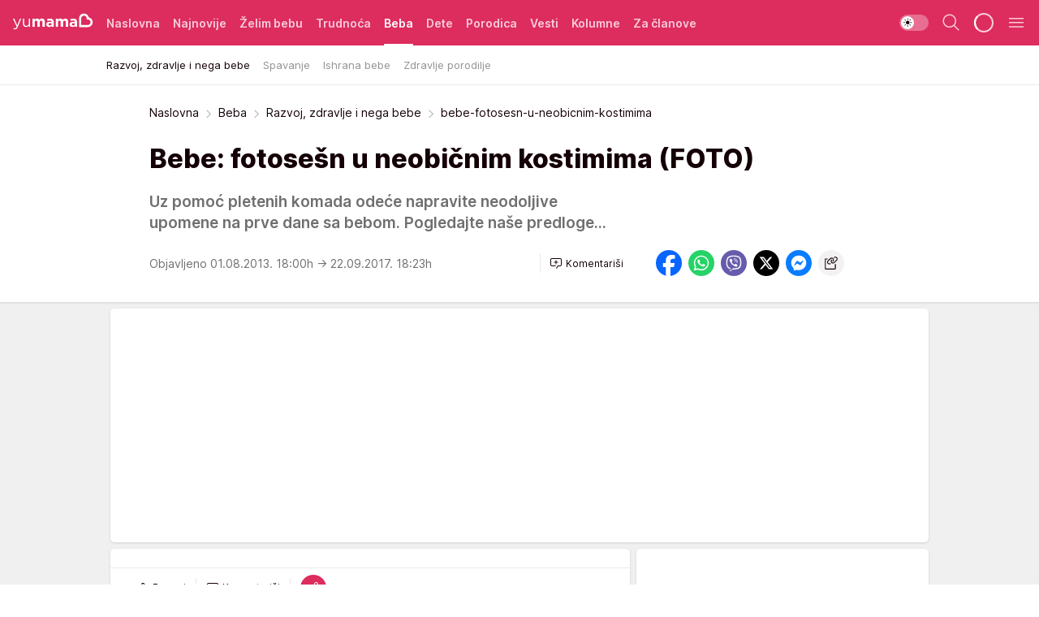

--- FILE ---
content_type: text/html; charset=utf-8
request_url: https://yumama.mondo.rs/beba/razvoj-zdravlje-nega-bebe/a18195/bebe-fotosesn-u-neobicnim-kostimima.html
body_size: 37918
content:
<!DOCTYPE html><html  lang="sr"><head><meta charset="utf-8"><meta name="viewport" content="width=device-width, initial-scale=1"><script type="importmap">{"imports":{"#entry":"/_nuxt/entry.D12SHSAa.js"}}</script><script data-cfasync="false">(function(w,d,s,l,i){w[l]=w[l]||[];w[l].push({'gtm.start':
            new Date().getTime(),event:'gtm.js'});var f=d.getElementsByTagName(s)[0],
            j=d.createElement(s),dl=l!='dataLayer'?'&l='+l:'';j.async=true;j.src=
            'https://www.googletagmanager.com/gtm.js?id='+i+dl;f.parentNode.insertBefore(j,f);
            })(window,document,'script','dataLayer','GTM-KTJZ78Z');</script><script>'use strict';(function(b,t,q,h,c,e,f,r,u,a,v,w,m,k,n,p,l){l=(d,g)=>{m=new URLSearchParams(q.search);m.has(d)?g=m.get(d):b[h]&&b[h].hasOwnProperty(d)&&(g=b[h][d]);return isNaN(+g)?g:+g};l('pjnx',!1)||(b[h]=b[h]||{},b[c]=b[c]||{},b[c][e]=b[c][e]||[],k=d=>{a.b[d]=performance.now();a.b[f](d)},n=(d,g)=>{for(;0<d.length;)g[f](d.shift())},p=()=>{a.p=b[c][e][f];b[c][e][f]=a.s[f].bind(a.s)},a=b["__"+h]={t:l('pjfsto',3E3),m:l('pjfstom',2),s:[()=>{k("s");b[c].pubads().setTargeting('pjpel',a.b)}],f:d=>{a.p&&
                (k('f'+d),b[c][e][f]=a.p,a.p=!1,n(a.s,b[c][e]))},g:()=>{a.p&&p();k('g');a.r=setTimeout(()=>a.f('t'),a.t+a.b.g*a.m)}},b[c][e].shift&&(n(b[c][e],a.s),a.b=[],b[c][e][f](()=>a.g()),p(),k('v'+r)))})(window,document,location,'pubjelly','googletag','cmd','push',4);</script><script src="https://pubjelly.nxjmp.com/a/main/pubjelly.js?key=na" async onerror="__pubjelly.f('e')"></script><link rel="canonical" href="https://yumama.mondo.rs/beba/razvoj-zdravlje-nega-bebe/a18195/bebe-fotosesn-u-neobicnim-kostimima.html"><script>var googletag = googletag || {}; googletag.cmd = googletag.cmd || [];</script><script src="https://securepubads.g.doubleclick.net/tag/js/gpt.js" async></script><title>bebe-fotosesn-u-neobicnim-kostimima | Yumama</title><script async data-cfasync="false">window.googletag=window.googletag||{},window.googletag.cmd=window.googletag.cmd||[];var packs=window.localStorage.getItem("df_packs"),packsParsed=packs&&JSON.parse(packs)||[];try{var a=window.localStorage.getItem("df_packsx"),s=a&&JSON.parse(a)||[];s.length&&(packsParsed=packsParsed.concat(s),packsParsed=Array.from(new Set(packsParsed)));var r,e=window.localStorage.getItem("df_packsy"),t=(e&&JSON.parse(e)||[]).map(function(a){return a.id});t.length&&(packsParsed=packsParsed.concat(t),packsParsed=Array.from(new Set(packsParsed)))}catch(d){}var standardPacks=window.localStorage.getItem("df_sp"),standardPacksParsed=standardPacks&&JSON.parse(standardPacks)||[];try{var g=window.localStorage.getItem("df_spx"),c=g&&JSON.parse(g)||[];c.length&&(standardPacksParsed=standardPacksParsed.concat(c),standardPacksParsed=Array.from(new Set(standardPacksParsed)));var o,n=window.localStorage.getItem("df_spy"),p=(n&&JSON.parse(n)||[]).map(function(a){return a.id});p.length&&(standardPacksParsed=standardPacksParsed.concat(p),standardPacksParsed=Array.from(new Set(standardPacksParsed)))}catch(P){}var platforms=window.localStorage.getItem("df_pl"),platformsParsed=platforms&&(JSON.parse(platforms)||[]);if(platformsParsed&&platformsParsed.length)for(var i=0;i<platformsParsed.length;i++)1===platformsParsed[i]&&packsParsed?window.googletag.cmd.push(function(){window.googletag.pubads().setTargeting("defractal",packsParsed)}):2===platformsParsed[i]&&packsParsed&&packsParsed.length?(window.midasWidgetTargeting=window.midasWidgetTargeting||{},window.midasWidgetTargeting.targetings=window.midasWidgetTargeting.targetings||[],window.midasWidgetTargeting.targetings.push({defractal:packsParsed})):3===platformsParsed[i]&&standardPacksParsed&&standardPacksParsed.length&&window.googletag.cmd.push(function(){window.googletag.pubads().setTargeting("defractal_sp",standardPacksParsed)});</script><script src="https://cdn.mediaoutcast.com/player/1.15.0/js/mov-init.min.js" async></script><script src="https://cdn.krakenoptimize.com/setup/get/2c3d3670-34bd-47ec-339e-08d9d68e00ed" async body type="text/javascript" data-cfasync="false"></script><script src="https://cdn.defractal.com/scripts/defractal-4-00440016-9DF8-4D73-AF53-4F07BD2C412E.js" async></script><link rel="stylesheet" href="/_nuxt/entry.CgOmMjwV.css" crossorigin><link rel="preload" as="font" href="https://static2yumama.mondo.rs/fonts/Inter.var.woff2" type="font/woff2" crossorigin><link rel="preload" as="font" href="https://static2yumama.mondo.rs/fonts/icomoon/icons.woff" type="font/woff" crossorigin><link rel="preload" as="image" href="https://static2yumama.mondo.rs/api/v3/images/592/1184/11850"><link rel="modulepreload" as="script" crossorigin href="/_nuxt/entry.D12SHSAa.js"><link rel="preload" as="fetch" fetchpriority="low" crossorigin="anonymous" href="/_nuxt/builds/meta/6979600b-bb5e-4205-bf5f-0fd0bbc3e6ab.json"><script data-cfasync="false">window.gdprAppliesGlobally=true;(function(){function n(e){if(!window.frames[e]){if(document.body&&document.body.firstChild){var t=document.body;var r=document.createElement("iframe");r.style.display="none";r.name=e;r.title=e;t.insertBefore(r,t.firstChild)}else{setTimeout(function(){n(e)},5)}}}function e(r,a,o,s,c){function e(e,t,r,n){if(typeof r!=="function"){return}if(!window[a]){window[a]=[]}var i=false;if(c){i=c(e,n,r)}if(!i){window[a].push({command:e,version:t,callback:r,parameter:n})}}e.stub=true;e.stubVersion=2;function t(n){if(!window[r]||window[r].stub!==true){return}if(!n.data){return}var i=typeof n.data==="string";var e;try{e=i?JSON.parse(n.data):n.data}catch(t){return}if(e[o]){var a=e[o];window[r](a.command,a.version,function(e,t){var r={};r[s]={returnValue:e,success:t,callId:a.callId};n.source.postMessage(i?JSON.stringify(r):r,"*")},a.parameter)}}const smt=window[r];if(typeof smt!=="function"){window[r]=e;if(window.addEventListener){window.addEventListener("message",t,false)}else{window.attachEvent("onmessage",t)}}}e("__uspapi","__uspapiBuffer","__uspapiCall","__uspapiReturn");n("__uspapiLocator");e("__tcfapi","__tcfapiBuffer","__tcfapiCall","__tcfapiReturn");n("__tcfapiLocator");(function(e){var t=document.createElement("link");t.rel="preconnect";t.as="script";var r=document.createElement("link");r.rel="dns-prefetch";r.as="script";var n=document.createElement("link");n.rel="preload";n.as="script";var i=document.createElement("script");i.id="spcloader";i.type="text/javascript";i["async"]=true;i.charset="utf-8";var a="https://sdk.privacy-center.org/"+e+"/loader.js?target="+document.location.hostname;if(window.didomiConfig&&window.didomiConfig.user){var o=window.didomiConfig.user;var s=o.country;var c=o.region;if(s){a=a+"&country="+s;if(c){a=a+"&region="+c}}}t.href="https://sdk.privacy-center.org/";r.href="https://sdk.privacy-center.org/";n.href=a;i.src=a;var d=document.getElementsByTagName("script")[0];d.parentNode.insertBefore(t,d);d.parentNode.insertBefore(r,d);d.parentNode.insertBefore(n,d);d.parentNode.insertBefore(i,d)})("82d80c84-586b-4519-bdef-240ed8c7f096")})();</script><script data-cfasync="false">function scrollDistance(i,n=66){if(!i||"function"!=typeof i)return;let e,o,t,d;window.addEventListener("scroll",function(l){o||(o=window.pageYOffset),window.clearTimeout(e),e=setTimeout(function(){t=window.pageYOffset,i(d=t-o,o,t),o=null,t=null,d=null},n)},!1)}window.didomiOnReady=window.didomiOnReady||[],window.didomiOnReady.push(function(i){i.notice.isVisible()&&scrollDistance(function(n){parseInt(Math.abs(n),10)>198&&i.notice.isVisible()&&i.setUserAgreeToAll()});if(i.notice.isVisible() && window.innerWidth <= 768){document.body.classList.remove("didomi-popup-open","didomi-popup-open-ios")}if(i.notice.isVisible()){document.querySelector(".didomi-popup").addEventListener("click", e=>{console.log(e)})}});</script><script>window.pp_gemius_identifier = 'nddLo.t0tHaR0oVdngIBGJcgzXYIIo_SbJGyUKkNbJH.m7';
                function gemius_pending(i) { window[i] = window[i] || function () { var x = window[i + '_pdata'] = window[i + '_pdata'] || []; x[x.length] = arguments; }; };
                gemius_pending('gemius_hit'); gemius_pending('gemius_event'); gemius_pending('gemius_init'); gemius_pending('pp_gemius_hit'); gemius_pending('pp_gemius_event'); gemius_pending('pp_gemius_init');
                (function (d, t) {
                    try {
                        var gt = d.createElement(t), s = d.getElementsByTagName(t)[0], l = 'http' + ((location.protocol == 'https:') ? 's' : ''); gt.setAttribute('async', 'async');
                        gt.setAttribute('defer', 'defer'); gt.src = l + '://gars.hit.gemius.pl/xgemius.js'; s.parentNode.insertBefore(gt, s);
                    } catch (e) { }
                })(document, 'script');</script><script>(function(){var dbpr=100;if(Math.random()*100>100-dbpr){var d="dbbRum",w=window,o=document,a=addEventListener,scr=o.createElement("script");scr.async=!0;w[d]=w[d]||[];w[d].push(["presampling",dbpr]);["error","unhandledrejection"].forEach(function(t){a(t,function(e){w[d].push([t,e])});});scr.src="https://cdn.debugbear.com/7cvA2nRRO8aJ.js";o.head.appendChild(scr);}})()</script><meta name="title" content="Bebe: fotosešn u neobičnim kostimima (FOTO)"><meta hid="description" name="description" content="Uz pomoć pletenih komada odeće napravite neodoljive upomene na prve dane sa bebom. Pogledajte naše predloge…"><meta hid="robots" property="robots" content="max-image-preview:large"><meta hid="og:type" property="og:type" content="website"><meta hid="og:title" property="og:title" content="Bebe: fotosešn u neobičnim kostimima (FOTO)"><meta hid="og:description" property="og:description" content="Uz pomoć pletenih komada odeće napravite neodoljive upomene na prve dane sa bebom. Pogledajte naše predloge…"><meta hid="og:image" property="og:image" content="https://static2yumama.mondo.rs/Picture/11850/jpeg/bebin_fotosesn_u_neobicnim_kostimima_929485568"><meta hid="og:url" property="og:url" content="https://yumama.mondo.rs/beba/razvoj-zdravlje-nega-bebe/a18195/bebe-fotosesn-u-neobicnim-kostimima.html"><meta hid="twitter:card" name="twitter:card" content="summary_large_image"><meta hid="twitter:title" name="twitter:title" content="Bebe: fotosešn u neobičnim kostimima (FOTO)"><meta hid="twitter:description" name="twitter:description" content="Yumama 2023"><meta hid="twitter:image" name="twitter:image" content="https://static2yumama.mondo.rs/Picture/11850/jpeg/bebin_fotosesn_u_neobicnim_kostimima_929485568"><meta hid="twitter.url" name="twitter.url" content="https://yumama.mondo.rs/beba/razvoj-zdravlje-nega-bebe/a18195/bebe-fotosesn-u-neobicnim-kostimima.html"><link rel="icon" type="image/svg+xml" href="/favicons/yumama/icon.svg" sizes="any"><link rel="icon" type="image/png" href="/favicons/yumama/favicon-32x32.png" sizes="32x32"><link rel="icon" type="image/png" href="/favicons/yumama/favicon-128x128.png" sizes="128x128"><link rel="apple-touch-icon" type="image/png" href="/favicons/yumama/favicon-180x180.png" sizes="180x180"><link rel="icon" type="image/png" href="/favicons/yumama/favicon-192x192.png" sizes="192x192"><link rel="icon" type="image/png" href="/favicons/yumama/favicon-512x512.png" sizes="512x512"><link rel="alternate" hreflang="sr" href="https://yumama.mondo.rs/beba/razvoj-zdravlje-nega-bebe/a18195/bebe-fotosesn-u-neobicnim-kostimima.html"><link rel="alternate" type="application/rss+xml" title="RSS feed for Naslovna" href="https://yumama.mondo.rs/rss/1/Naslovna"><link rel="alternate" type="application/rss+xml" title="RSS feed for Želim bebu" href="https://yumama.mondo.rs/rss/12/zelim-bebu"><link rel="alternate" type="application/rss+xml" title="RSS feed for Trudnoća" href="https://yumama.mondo.rs/rss/13/trudnoca"><link rel="alternate" type="application/rss+xml" title="RSS feed for Beba" href="https://yumama.mondo.rs/rss/14/beba"><link rel="alternate" type="application/rss+xml" title="RSS feed for Dete" href="https://yumama.mondo.rs/rss/15/dete"><link rel="alternate" type="application/rss+xml" title="RSS feed for Porodica" href="https://yumama.mondo.rs/rss/75/porodica"><link rel="alternate" type="application/rss+xml" title="RSS feed for Vesti" href="https://yumama.mondo.rs/rss/100/vesti"><script type="application/ld+json">{
  "@context": "https://schema.org",
  "@graph": [
    {
      "@type": "NewsMediaOrganization",
      "@id": "https://yumama.mondo.rs/#publisher",
      "name": "Yumama",
      "url": "https://yumama.mondo.rs/",
      "sameAs": [
        "https://www.facebook.com/YuMamaPortal/",
        "https://www.instagram.com/yumama.rs/",
        "https://www.youtube.com/channel/UCgGz9Vaf7dh26U5KrjhIJ1Q"
      ],
      "logo": {
        "@type": "ImageObject",
        "@id": "https://yumama.mondo.rs/#/schema/image/yumamars-logo",
        "url": "https://staticyumama.mondo.rs/Picture/12/png/Group-3199",
        "width": 201,
        "height": 40,
        "caption": "Yumama Logo"
      },
      "image": {
        "@id": "https://yumama.mondo.rs/#/schema/image/yumamars-logo"
      }
    },
    {
      "@type": "WebSite",
      "@id": "https://yumama.mondo.rs/#/schema/website/yumamars",
      "url": "https://yumama.mondo.rs",
      "name": "yumama.rs",
      "publisher": {
        "@id": "https://yumama.mondo.rs/#publisher"
      },
      "potentialAction": {
        "@type": "SearchAction",
        "target": "https://yumama.mondo.rs/search/1/1?q={search_term_string}",
        "query-input": "required name=search_term_string"
      }
    },
    {
      "@type": "WebPage",
      "@id": "https://yumama.mondo.rs/beba/razvoj-zdravlje-nega-bebe/a18195/bebe-fotosesn-u-neobicnim-kostimima.html",
      "url": "https://yumama.mondo.rs/beba/razvoj-zdravlje-nega-bebe/a18195/bebe-fotosesn-u-neobicnim-kostimima.html",
      "inLanguage": "sr-Latn",
      "breadcrumb": {
        "@id": "https://yumama.mondo.rs/beba/razvoj-zdravlje-nega-bebe/a18195/bebe-fotosesn-u-neobicnim-kostimima.html#/schema/breadcrumb/a18195"
      },
      "name": "bebe-fotosesn-u-neobicnim-kostimima | Beba | Razvoj, zdravlje i nega bebe",
      "isPartOf": {
        "@id": "https://yumama.mondo.rs/#/schema/website/yumamars"
      },
      "datePublished": "2013-08-01T18:00:00+02:00",
      "dateModified": "2017-09-22T18:23:10+02:00",
      "description": "Uz pomoć pletenih komada odeće napravite neodoljive upomene na prve dane sa bebom. Pogledajte naše predloge…"
    },
    {
      "@type": [
        "Article",
        "NewsArticle"
      ],
      "@id": "https://yumama.mondo.rs/beba/razvoj-zdravlje-nega-bebe/a18195/bebe-fotosesn-u-neobicnim-kostimima.html#/schema/article/a18195",
      "headline": "Bebe: fotosešn u neobičnim kostimima (FOTO)",
      "description": "Uz pomoć pletenih komada odeće napravite neodoljive upomene na prve dane sa bebom. Pogledajte naše predloge…",
      "isPartOf": {
        "@id": "https://yumama.mondo.rs/beba/razvoj-zdravlje-nega-bebe/a18195/bebe-fotosesn-u-neobicnim-kostimima.html"
      },
      "mainEntityOfPage": {
        "@id": "https://yumama.mondo.rs/beba/razvoj-zdravlje-nega-bebe/a18195/bebe-fotosesn-u-neobicnim-kostimima.html"
      },
      "datePublished": "2013-08-01T18:00:00+02:00",
      "dateModified": "2017-09-22T18:23:10+02:00",
      "image": [
        {
          "@context": "http://schema.org",
          "@type": "ImageObject",
          "width": 1200,
          "height": 675,
          "description": "bebe-fotosesn-u-neobicnim-kostimima",
          "url": "https://static2yumama.mondo.rs/Picture/11850/jpeg/bebin_fotosesn_u_neobicnim_kostimima_929485568"
        },
        {
          "@context": "http://schema.org",
          "@type": "ImageObject",
          "width": 1200,
          "height": 1200,
          "description": "bebe-fotosesn-u-neobicnim-kostimima",
          "url": "https://static2yumama.mondo.rs/MediumImage/11850/jpeg/bebin_fotosesn_u_neobicnim_kostimima_929485568"
        },
        {
          "@context": "http://schema.org",
          "@type": "ImageObject",
          "width": 1200,
          "height": 900,
          "description": "bebe-fotosesn-u-neobicnim-kostimima",
          "url": "https://static2yumama.mondo.rs/Thumbnail/11850/jpeg/bebin_fotosesn_u_neobicnim_kostimima_929485568"
        }
      ],
      "keywords": [
        "beba",
        "fotografije",
        "novorođenče",
        "maskenbal",
        "život porodice"
      ],
      "author": [
        {
          "@type": "Person",
          "url": "https://yumama.mondo.rs/journalist17/Natasa-Djordjevic",
          "name": "Natasa Djordjevic"
        }
      ],
      "publisher": {
        "@id": "https://yumama.mondo.rs/#publisher"
      },
      "isAccessibleForFree": "True"
    },
    {
      "@type": "BreadcrumbList",
      "@id": "https://yumama.mondo.rs/beba/razvoj-zdravlje-nega-bebe/a18195/bebe-fotosesn-u-neobicnim-kostimima.html#/schema/breadcrumb/a18195",
      "itemListElement": [
        {
          "@type": "ListItem",
          "position": 1,
          "item": {
            "@type": "WebPage",
            "@id": "https://yumama.mondo.rs/beba",
            "url": "https://yumama.mondo.rs/beba",
            "name": "Beba"
          }
        },
        {
          "@type": "ListItem",
          "position": 2,
          "item": {
            "@type": "WebPage",
            "@id": "https://yumama.mondo.rs/beba/razvoj-zdravlje-nega-bebe",
            "url": "https://yumama.mondo.rs/beba/razvoj-zdravlje-nega-bebe",
            "name": "Razvoj, zdravlje i nega bebe"
          }
        },
        {
          "@type": "ListItem",
          "position": 3,
          "item": {
            "@id": "https://yumama.mondo.rs/beba/razvoj-zdravlje-nega-bebe/a18195/bebe-fotosesn-u-neobicnim-kostimima.html",
            "name": "bebe-fotosesn-u-neobicnim-kostimima | Beba | Razvoj, zdravlje i nega bebe"
          }
        }
      ]
    }
  ]
}</script><script type="module" src="/_nuxt/entry.D12SHSAa.js" crossorigin></script></head><body><div id="__nuxt"><div><div class="main light yumama page-has-submenu" style=""><!----><header class="header has-submenu"><div class="container"><div class="header__content_wrap"><div class="header__content"><div class="header-logo"><a href="/" class="" title="Yumama"><div class="header-logo__wrap"><svg class="logo-dimensions header-logo__image"><use xlink:href="/img/logo/yumama.svg?v=28112025#logo-light"></use></svg><span class="header-logo__span">Yumama</span></div></a></div><nav class="header-navigation"><div class="header-navigation__wrap"><ul class="header-navigation__list"><!--[--><li class="js_item_1 header-navigation__list-item"><a href="/" class="has-no-background"><span style=""><!----><span>Naslovna</span></span></a><!----></li><li class="js_item_126 header-navigation__list-item"><a href="/Najnovije" class="has-no-background"><span style=""><!----><span>Najnovije</span></span></a><!----></li><li class="js_item_12 header-navigation__list-item"><a href="/zelim-bebu" class="has-no-background"><span style=""><!----><span>Želim bebu</span></span></a><!----></li><li class="js_item_13 header-navigation__list-item"><a href="/trudnoca" class="has-no-background"><span style=""><!----><span>Trudnoća</span></span></a><!----></li><li class="js_item_14 is-active header-navigation__list-item"><a href="/beba" class="has-no-background"><span style=""><!----><span>Beba</span></span></a><nav class="header__subnavigation isArticle"><div class="header-subnavigation__wrap"><ul class="header-subnavigation__list"><!--[--><li class="is-active js_item_60 header-subnavigation__list-item"><a href="/beba/razvoj-zdravlje-nega-bebe" class="has-no-background"><span style=""><!----><span>Razvoj, zdravlje i nega bebe</span></span></a><!----></li><li class="js_item_61 header-subnavigation__list-item"><a href="/beba/spavanje" class="has-no-background"><span style=""><!----><span>Spavanje</span></span></a><!----></li><li class="js_item_62 header-subnavigation__list-item"><a href="/beba/ishrana-bebe" class="has-no-background"><span style=""><!----><span>Ishrana bebe</span></span></a><!----></li><li class="js_item_63 header-subnavigation__list-item"><a href="/beba/zdravlje-porodilje" class="has-no-background"><span style=""><!----><span>Zdravlje porodilje</span></span></a><!----></li><!--]--></ul><span class="is-hidden header-navigation__list-item is-view-more"><span class="">Još</span> <i class="icon-overflow-menu--vertical view-more-icon" aria-hidden="true"></i><ul class="is-hidden header-subnavigation__children"><!--[--><!--]--></ul></span></div></nav></li><li class="js_item_15 header-navigation__list-item"><a href="/dete" class="has-no-background"><span style=""><!----><span>Dete</span></span></a><!----></li><li class="js_item_75 header-navigation__list-item"><a href="/porodica" class="has-no-background"><span style=""><!----><span>Porodica</span></span></a><!----></li><li class="js_item_100 header-navigation__list-item"><a href="/vesti" class="has-no-background"><span style=""><!----><span>Vesti</span></span></a><!----></li><li class="js_item_82 header-navigation__list-item"><a href="/kolumne" class="has-no-background"><span style=""><!----><span>Kolumne</span></span></a><!----></li><li class="js_item_97 header-navigation__list-item"><a href="/za-clanove" class="has-no-background"><span style=""><!----><span>Za članove</span></span></a><!----></li><!--]--></ul></div><span class="is-hidden header-navigation__list-item is-view-more">Još <i class="icon-overflow-menu--vertical view-more-icon" aria-hidden="true"></i><ul class="is-hidden header-subnavigation__children"><!--[--><!--]--></ul></span><!--[--><!--]--></nav><div class="header-extra"><div class="theme-toggle theme-toggle--light"><div class="icon-wrap icon-wrap_light"><i class="icon icon-light--filled" aria-hidden="true"></i></div><div class="icon-wrap icon-wrap_asleep"><i class="icon icon-asleep--filled" aria-hidden="true"></i></div></div><div class="header-extra__icon"><i class="icon-search" aria-hidden="true"></i><div class="header-search"><div class="header-search-wrap"><form><input type="text" class="input" placeholder=" Pretraži Yumamu"><!----></form><div class="header-search__close"><i aria-hidden="true" class="icon icon-close"></i></div></div></div></div><div class="header-extra__icon" style="display:none;"><i class="icon-headphones-custom" aria-hidden="true"></i></div><!--[--><div class="header-extra__icon isSpinner"><div class="spinner" data-v-eba6742f></div></div><!--]--><div class="header-extra__icon" style="display:none;"><i class="icon-notification" aria-hidden="true"></i></div><div class="header-extra__icon header-extra__menu"><i class="icon-menu" aria-hidden="true"></i></div><div class="navigation-drawer" style="right:-100%;"><div class="navigation-drawer__header"><div class="navigation-drawer__logo"><svg class="navigation-drawer__logo_image"><use xlink:href="/img/logo/yumama.svg?v=28112025#logo-drawer-light"></use></svg></div><div class="navigation-drawer__close"><i class="icon-close" aria-hidden="true"></i></div></div><div class="navigation-drawer__tabs"><span class="is-active">Kategorije</span><span class="">Ostalo</span></div><!----><div class="navigation-drawer__footer"><ul class="social-menu__list"><!--[--><li class="social-menu__list-item"><a href="https://www.facebook.com/YuMamaPortal/" target="_blank" rel="noopener" aria-label="Facebook"><i class="icon-logo--facebook social-menu__list-icon" aria-hidden="true"></i></a></li><li class="social-menu__list-item"><a href="https://www.instagram.com/yumama.rs/?hl=en" target="_blank" rel="noopener" aria-label="Instagram"><i class="icon-logo--instagram social-menu__list-icon" aria-hidden="true"></i></a></li><li class="social-menu__list-item"><a href="https://yumama.mondo.rs/rss-feed" target="_blank" rel="noopener" aria-label="RSS"><i class="icon-logo--rss social-menu__list-icon" aria-hidden="true"></i></a></li><!--]--></ul></div></div></div></div></div></div></header><!--[--><!--]--><div class="generic-page" data-v-b527da3b><div class="main-container wallpaper-helper" data-v-b527da3b data-v-fdf9347c><!--[--><!----><!--[--><div class="wallpaper-wrapper" data-v-fdf9347c><div class="container"><div id="wallpaper-left" class="wallpaper-left wallpaper-watch"></div><div id="wallpaper-right" class="wallpaper-right wallpaper-watch"></div></div></div><div class="main_wrapper" data-v-fdf9347c><div class="container" data-v-fdf9347c><div id="wallpaper-top" class="wallpaper-top"></div></div><div class="article-header" data-v-fdf9347c data-v-86095f06><div class="article-header-wrap" data-v-86095f06><div class="article-header-container" data-v-86095f06><div class="breadcrumbs-wrap" data-v-86095f06 data-v-77f0710d><div class="breadcrumbs" data-v-77f0710d><a href="/" class="breadcrumbs-link" data-v-77f0710d>Naslovna</a><!--[--><div class="breadcrumbs-icon-container" data-v-77f0710d><i class="icon-chevron--right" aria-hidden="true" data-v-77f0710d></i><a href="/beba" class="breadcrumbs-link" data-v-77f0710d>Beba</a></div><div class="breadcrumbs-icon-container" data-v-77f0710d><i class="icon-chevron--right" aria-hidden="true" data-v-77f0710d></i><a href="/beba/razvoj-zdravlje-nega-bebe" class="breadcrumbs-link" data-v-77f0710d>Razvoj, zdravlje i nega bebe</a></div><div class="breadcrumbs-icon-container" data-v-77f0710d><i class="icon-chevron--right" aria-hidden="true" data-v-77f0710d></i><span class="breadcrumbs-title" data-v-77f0710d>bebe-fotosesn-u-neobicnim-kostimima</span></div><!--]--></div></div><div class="article-header-labels" data-v-86095f06 data-v-4f4997d9><!----><!----><!----><!----><!----></div><h1 class="article-header-title" data-v-86095f06>Bebe: fotosešn u neobičnim kostimima (FOTO)</h1><strong class="article-header-lead" data-v-86095f06>Uz pomoć pletenih komada odeće napravite neodoljive upomene na prve dane sa bebom. Pogledajte naše predloge…</strong><!----><!----><div class="article-header-author-share" data-v-86095f06><div class="article-header-author-comments" data-v-86095f06><div class="article-header-author-date" data-v-86095f06><!----><div class="article-header-date" datetime="2013-08-01T18:00:00" data-v-86095f06><time class="article-header-date-published" data-v-86095f06>Objavljeno 01.08.2013. 18:00h  </time><time class="article-header-date-edited" datetime="2017-09-22T18:23:10" data-v-86095f06> → 22.09.2017. 18:23h</time></div></div><div class="article-engagement-bar" data-v-86095f06 data-v-c0f3996a><div class="card-engagement-bar card-engagement-bar-wrap" data-v-c0f3996a><div class="card-engagement-bar__left"><!----><!----><!----><div role="button" class="btn"><!--[--><i class="icon-add-comment"></i><span class="text-add-comment">Komentariši</span><!--]--></div></div><!----></div></div></div><div class="article-exposed-share" data-v-86095f06 data-v-5d9026f4><div class="tooltip-box card-share-wrap" data-v-5d9026f4 data-v-2f96c82c><!--[--><!--[--><a role="button" class="tooltip-box__item facebook" data-v-2f96c82c><svg viewBox="0 0 32 32" class="icon facebook" data-v-2f96c82c><use xlink:href="/img/sprite-shares-02042025.svg#facebook-sign" data-v-2f96c82c></use></svg></a><!--]--><!--[--><a role="button" class="tooltip-box__item whatsapp" data-v-2f96c82c><svg viewBox="0 0 24 24" class="icon whatsapp" data-v-2f96c82c><use xlink:href="/img/sprite-shares-02042025.svg#whatsapp" data-v-2f96c82c></use></svg></a><!--]--><!--[--><a role="button" class="tooltip-box__item viber" data-v-2f96c82c><svg viewBox="0 0 24 24" class="icon viber" data-v-2f96c82c><use xlink:href="/img/sprite-shares-02042025.svg#viber" data-v-2f96c82c></use></svg></a><!--]--><!--[--><a role="button" class="tooltip-box__item twitter" data-v-2f96c82c><svg viewBox="0 0 24 24" class="icon twitter" data-v-2f96c82c><use xlink:href="/img/sprite-shares-02042025.svg#twitter" data-v-2f96c82c></use></svg></a><!--]--><!--[--><a role="button" class="tooltip-box__item messenger" data-v-2f96c82c><svg viewBox="0 0 24 24" class="icon messenger" data-v-2f96c82c><use xlink:href="/img/sprite-shares-02042025.svg#messenger" data-v-2f96c82c></use></svg></a><!--]--><!--]--><a role="button" class="tooltip-box__item copy-link" data-v-2f96c82c><svg viewBox="0 0 24 24" class="icon copy-link" data-v-2f96c82c><use xlink:href="/img/sprite-shares-02042025.svg#copy--link-adapted" data-v-2f96c82c></use></svg></a></div></div></div></div></div></div><div class="container" data-v-fdf9347c><!--[--><!--[--><!----><!--]--><!--[--><div class="container placeholder250px gptArticleTop" data-v-fdf9347c><div class="gpt-ad-banner"><div position="0" lazy="false"></div></div></div><!--]--><!--[--><div class="article-main" data-v-fdf9347c><div class="is-main article-content with-sidebar" data-v-1df6af20><div class="full-width" data-v-1df6af20><div class="sticky-scroll-container isSticky" data-v-1df6af20><!--[--><!--[--><div class="generic-component" data-v-1df6af20 data-v-a6cdc878><article class="" data-v-a6cdc878><div class="article-big-image" is-storytelling="false" data-v-896fd29b><figure class="big-image-container" data-v-896fd29b><div class="card-image-container big-image-container__image" style="aspect-ratio:1.5;" data-v-896fd29b data-v-ecf0a92a><picture class="" data-v-ecf0a92a><!--[--><source media="(max-width: 1023px)" srcset="https://static2yumama.mondo.rs/api/v3/images/960/1920/11850,
https://static2yumama.mondo.rs/api/v3/images/960/1920/11850 1.5x" data-v-ecf0a92a><source media="(min-width: 1024px)" srcset="https://static2yumama.mondo.rs/api/v3/images/960/1920/11850" data-v-ecf0a92a><!--]--><img src="https://static2yumama.mondo.rs/api/v3/images/960/1920/11850" srcset="https://static2yumama.mondo.rs/api/v3/images/960/1920/11850,
https://static2yumama.mondo.rs/api/v3/images/960/1920/11850 1.5x" alt="" class="" style="" data-v-ecf0a92a></picture></div><figcaption class="big-image-source" data-v-896fd29b><!----><span class="big-image-source-copy" data-v-896fd29b>Foto:&nbsp;Foto: Thinkstock</span></figcaption></figure></div><!----><div class="article-body"><!----><!----><!--[--><!--[--><div class="article-rte" document-template="NewsArticle"> <p>Nakon prvih nekoliko meseci sa bebom, folderi u vašem kompjuteru verovatno će postati prepuni brojnih fotografija. Kada spava, kada se kupa, kada se presvlači, kada se smeje... u svim pozama i situacijama, na različitim mestima... Svaki važan, ali i manje važan, trenutak vašeg deteta biće zabeležen.  </p> </div><!----><!--]--><!--[--><div class="related-news__wrap" document-template="NewsArticle" data-v-6784d22a><span class="related-news__block-title" data-v-6784d22a>Povezane vesti</span><!--[--><!--[--><a href="/a30346/" class="related-news__link" data-v-6784d22a><span class="related-news__content" data-v-6784d22a><span class="related-news__text-content" data-v-6784d22a><span class="related-news__label-wrap" data-v-6784d22a><span class="related-news__label" data-v-6784d22a>Zanimljivosti</span></span><span class="related-news__title" data-v-6784d22a>Originalne uspomene: Maštovita mama ulepšava snove svojim blizancima (FOTO)</span></span><figure class="related-news__image" data-v-6784d22a><div class="card-image-container" data-v-6784d22a data-v-ecf0a92a><picture class="" data-v-ecf0a92a><!--[--><source media="(max-width: 1023px)" srcset="https://static2yumama.mondo.rs/api/v3/images/212/424/35294" data-v-ecf0a92a><source media="(min-width: 1024px)" srcset="https://static2yumama.mondo.rs/api/v3/images/212/424/35294" data-v-ecf0a92a><!--]--><img src="https://static2yumama.mondo.rs/api/v3/images/212/424/35294" srcset="https://static2yumama.mondo.rs/api/v3/images/212/424/35294" alt="" class="" loading="lazy" style="" data-v-ecf0a92a></picture></div></figure></span><!----></a><!--]--><!--]--></div><!----><!--]--><!--[--><div class="article-rte paragrafNumber_2" document-template="NewsArticle"> <p>Ukoliko želite da, pored ovih fotografija, vaš porodični album obogatite i nešto neobičnijim slikama, predlažemo vam da se poigrate sa bebinom odećom. Uz pomoć mašte i malo truda, ili možda bakine pomoći, ispletite originalne kostime i vašeg princa ili princezu na trenutak pretvorite u malu sirenu, neodoljivog kucu ili uspavano slonče. Odaberite odgovarajću pozadinu (najbolje jednobojan zid i podlogu) i, ukoliko želite, bebu postavite u tematski odgovarajuću kutiju ili korpu i dodajte detalje. Ne zaboravite, najbolje vreme za fotografisanje ovako male bebe je ono dok ona čvrsto spava.</p> </div><!----><!--]--><!--[--><div class="article-rte paragrafNumber_3" document-template="NewsArticle"> <p>Pogledajte nekoliko ideja u galeriji... </p> </div><!----><!--]--><!--[--><div class="article-ad" document-template="NewsArticle"><!----><div class="midas-intext"><div id="midasWidget__11217"></div></div></div><!----><!--]--><!--[--><div class="related-news__wrap" document-template="NewsArticle" data-v-6784d22a><span class="related-news__block-title" data-v-6784d22a>Povezane vesti</span><!--[--><!--[--><a href="/a18672/" class="related-news__link" data-v-6784d22a><span class="related-news__content" data-v-6784d22a><span class="related-news__text-content" data-v-6784d22a><span class="related-news__label-wrap" data-v-6784d22a><span class="related-news__label" data-v-6784d22a>Razvoj, zdravlje i &hellip;</span></span><span class="related-news__title" data-v-6784d22a>Dečji otisci u testu kao draga uspomena</span></span><figure class="related-news__image" data-v-6784d22a><div class="card-image-container" data-v-6784d22a data-v-ecf0a92a><picture class="" data-v-ecf0a92a><!--[--><source media="(max-width: 1023px)" srcset="https://static2yumama.mondo.rs/api/v3/images/212/424/40503" data-v-ecf0a92a><source media="(min-width: 1024px)" srcset="https://static2yumama.mondo.rs/api/v3/images/212/424/40503" data-v-ecf0a92a><!--]--><img src="https://static2yumama.mondo.rs/api/v3/images/212/424/40503" srcset="https://static2yumama.mondo.rs/api/v3/images/212/424/40503" alt="" class="" loading="lazy" style="" data-v-ecf0a92a></picture></div></figure></span><!----></a><!--]--><!--]--></div><!----><!--]--><!--[--><div class="article-gallery dark" data-v-6c7b2ac5><!--[--><div class="gallery-block" id="gallery407" data-v-6c7b2ac5><figure class="gallery-block__large" data-v-6c7b2ac5><div class="card-image-container" data-v-6c7b2ac5 data-v-ecf0a92a><picture class="" data-v-ecf0a92a><!--[--><source media="(max-width: 1023px)" srcset="https://static2yumama.mondo.rs/api/v3/images/960/1920/11832" data-v-ecf0a92a><source media="(min-width: 1024px)" srcset="https://static2yumama.mondo.rs/api/v3/images/960/1920/11832" data-v-ecf0a92a><!--]--><img src="https://static2yumama.mondo.rs/api/v3/images/960/1920/11832" srcset="https://static2yumama.mondo.rs/api/v3/images/960/1920/11832" alt="bebe-fotosesn-u-neobicnim-kostimima" class="" loading="lazy" style="" data-v-ecf0a92a></picture></div><div class="card-label card-label-wrap card-label-wrap has-icon is-photo" data-v-6c7b2ac5 data-v-d3a173a3><!----><i class="icon-camera" data-v-d3a173a3></i><span class="label-text" data-v-d3a173a3>1/10</span></div></figure><div class="gallery-block__right" data-v-6c7b2ac5><figure class="gallery-block__small" data-v-6c7b2ac5><div class="card-image-container" data-v-6c7b2ac5 data-v-ecf0a92a><picture class="" data-v-ecf0a92a><!--[--><source media="(max-width: 1023px)" srcset="https://static2yumama.mondo.rs/api/v3/images/212/424/11833" data-v-ecf0a92a><source media="(min-width: 1024px)" srcset="https://static2yumama.mondo.rs/api/v3/images/592/1184/11833" data-v-ecf0a92a><!--]--><img src="https://static2yumama.mondo.rs/api/v3/images/212/424/11833" srcset="https://static2yumama.mondo.rs/api/v3/images/212/424/11833" alt="bebe-fotosesn-u-neobicnim-kostimima" class="" loading="lazy" style="" data-v-ecf0a92a></picture></div></figure><figure class="gallery-block__small" data-v-6c7b2ac5><div class="card-image-container" data-v-6c7b2ac5 data-v-ecf0a92a><picture class="" data-v-ecf0a92a><!--[--><source media="(max-width: 1023px)" srcset="https://static2yumama.mondo.rs/api/v3/images/212/424/11834" data-v-ecf0a92a><source media="(min-width: 1024px)" srcset="https://static2yumama.mondo.rs/api/v3/images/592/1184/11834" data-v-ecf0a92a><!--]--><img src="https://static2yumama.mondo.rs/api/v3/images/212/424/11834" srcset="https://static2yumama.mondo.rs/api/v3/images/212/424/11834" alt="bebe-fotosesn-u-neobicnim-kostimima" class="" loading="lazy" style="" data-v-ecf0a92a></picture></div></figure><div class="gallery-block__small" data-v-6c7b2ac5><figure class="gallery-block__small is-background-image" data-v-6c7b2ac5><div class="card-image-container" data-v-6c7b2ac5 data-v-ecf0a92a><picture class="" data-v-ecf0a92a><!--[--><source media="(max-width: 1023px)" srcset="https://static2yumama.mondo.rs/api/v3/images/212/424/11835" data-v-ecf0a92a><source media="(min-width: 1024px)" srcset="https://static2yumama.mondo.rs/api/v3/images/592/1184/11835" data-v-ecf0a92a><!--]--><img src="https://static2yumama.mondo.rs/api/v3/images/212/424/11835" srcset="https://static2yumama.mondo.rs/api/v3/images/212/424/11835" alt="bebe-fotosesn-u-neobicnim-kostimima" class="" loading="lazy" style="" data-v-ecf0a92a></picture></div></figure><span class="btn btn--prim-alt-sec" data-v-6c7b2ac5>Pogledaj fotogaleriju</span></div></div></div><span class="gallery-block__desc" data-v-6c7b2ac5><!--[-->Uz pomoć pletenih komada odeće napravite neodoljive upomene na prve dane sa bebom. Pogledajte naše predloge… <!--]--><span data-v-6c7b2ac5>Foto:&nbsp;</span></span><!----><!--]--></div><!----><!--]--><!--]--><!----><!----></div><!----><!----></article></div><!--]--><!--[--><div class="generic-component" data-v-1df6af20 data-v-a6cdc878><div class="article-progression" data-v-a6cdc878 data-v-d6eb61a3><a href="/beba/ishrana-bebe/a18227/da-li-mojoj-bebi-rastu-zubi.html" class="article-progression__link" data-v-d6eb61a3><span class="arrow is-left" data-v-d6eb61a3></span>Prethodna vest</a><a href="/beba/ishrana-bebe/a18189/kako-se-leti-cuva-hrana-za-bebu.html" class="article-progression__link" data-v-d6eb61a3><span class="arrow is-right" data-v-d6eb61a3></span>Sledeća vest</a></div></div><!--]--><!--[--><div class="generic-component" data-v-1df6af20 data-v-a6cdc878><section class="article-tags" data-v-a6cdc878 data-v-0c543b8f><div class="article-tags__title" data-v-0c543b8f>Tagovi</div><ul class="article-tags__list" data-v-0c543b8f><!--[--><li class="article-tags__tag" data-v-0c543b8f><a href="/tag83/Beba/1" class="article-tags__tag-link" data-v-0c543b8f>Beba</a></li><li class="article-tags__tag" data-v-0c543b8f><a href="/tag31/fotografije/1" class="article-tags__tag-link" data-v-0c543b8f>fotografije</a></li><li class="article-tags__tag" data-v-0c543b8f><a href="/tag222/Novorodjence/1" class="article-tags__tag-link" data-v-0c543b8f>Novorođenče</a></li><li class="article-tags__tag" data-v-0c543b8f><a href="/tag581/Maskenbal/1" class="article-tags__tag-link" data-v-0c543b8f>Maskenbal</a></li><li class="article-tags__tag" data-v-0c543b8f><a href="/tag51/Zivot-porodice/1" class="article-tags__tag-link" data-v-0c543b8f>Život porodice</a></li><!--]--></ul></section></div><!--]--><!--[--><div class="generic-component" data-v-1df6af20 data-v-a6cdc878><section class="article-communities" data-v-a6cdc878 data-v-5bc7a5a9><div class="article-communities-header" data-v-5bc7a5a9><span class="article-communities-title" data-v-5bc7a5a9>Budi deo Yumama zajednice.</span></div><ul class="article-communities-list" data-v-5bc7a5a9><!--[--><li class="article-communities-list-item" data-v-5bc7a5a9><a href="https://www.facebook.com/YuMamaPortal/" target="_blank" rel="noopener" aria-label="Facebook" class="facebook" data-v-5bc7a5a9><svg viewBox="0 0 24 24" class="icon" data-v-5bc7a5a9><use xlink:href="/img/sprite-shares-02042025.svg#facebook-monochrome" data-v-5bc7a5a9></use></svg><span class="article-communities-list-item-name" data-v-5bc7a5a9>Facebook</span></a></li><li class="article-communities-list-item" data-v-5bc7a5a9><a href="https://www.instagram.com/yumama.rs/?hl=en" target="_blank" rel="noopener" aria-label="Instagram" class="instagram" data-v-5bc7a5a9><svg viewBox="0 0 24 24" class="icon" data-v-5bc7a5a9><use xlink:href="/img/sprite-shares-02042025.svg#instagram" data-v-5bc7a5a9></use></svg><span class="article-communities-list-item-name" data-v-5bc7a5a9>Instagram</span></a></li><!--]--></ul></section></div><!--]--><!--[--><div class="generic-component isSticky isBottom" data-v-1df6af20 data-v-a6cdc878><div class="article-engagement-bar" data-v-a6cdc878 data-v-c0f3996a><div class="card-engagement-bar card-engagement-bar-wrap" data-v-c0f3996a><div class="card-engagement-bar__left"><div role="button" class="btn"><i class="icon-thumbs-up"></i><!----><!----><!----><!--[-->Reaguj<!--]--></div><!----><div class="card-divider card-divider-wrap"></div><div role="button" class="btn"><!--[--><i class="icon-add-comment"></i><span class="text-add-comment">Komentariši</span><!--]--></div></div><div class="inArticle card-engagement-bar__right"><div class="card-divider card-divider-wrap"></div><span role="button" aria-label="share" class="btn--round"><i class="icon-share"></i></span><!----></div></div></div></div><!--]--><!--]--></div></div></div><aside class="article-sidebar" data-v-1d5f7d48><div class="scroll-reference-start isSticky" data-v-1d5f7d48><!--[--><div class="generic-component" data-v-1d5f7d48 data-v-a6cdc878><div class="container placeholder600px" data-v-a6cdc878><div class="gpt-ad-banner"><div position="0" lazy="false"></div></div></div></div><div class="generic-component" data-v-1d5f7d48 data-v-a6cdc878><div class="latest-news-acl" data-v-a6cdc878 data-v-cea0f783><div class="latest-news-list-feed" data-v-cea0f783><div class="news-feed" data-v-cea0f783 data-v-8cf1da25><!--[--><div class="card-header card-header-wrap card-header-wrap" data-v-8cf1da25 data-v-57c342d2><!----><span class="card-header__title" data-v-57c342d2>Najnovije</span><a href="/Najnovije" class="card-header__icon" data-v-57c342d2><i class="icon-arrow--right" data-v-57c342d2></i></a></div><!--]--><div class="" data-v-8cf1da25><!--[--><!--[--><!----><div class="feed-list-item" data-v-8cf1da25><div class="card-divider card-divider-wrap card-divider" data-v-8cf1da25 data-v-49e31b96></div><div class="card card-wrap type-news-card-c-simple" data-v-8cf1da25 data-v-d3260d91><a href="/dete/zivot-vaspitanje-deteta/a57025/5-navika-koje-emocionalno-inteligentni-roditelji-prenose-na-decu.html" class="card-link" rel="rel"><!--[--><!--[--><!--]--><div class="card-content"><div class="card-text-content"><!--[--><div class="card-labels-wrap is-visible-desktop" data-v-d3260d91><div class="card-labels" data-v-d3260d91 data-v-6ed27fdc><!----><!----><!----><!----><!----><!----><!----><!----><div class="is-secondary card-label card-label-wrap" data-v-6ed27fdc data-v-d3a173a3><!----><!----><span class="label-text" data-v-d3a173a3>Život i vaspitanje</span></div><!----><!----></div></div><!--]--><!--[--><div class="card-title hasAltTime" data-v-d3260d91><!----><h2 class="title isTitleLighter" data-v-d3260d91>5 navika koje emocionalno inteligentni roditelji prenose na decu: Kad to nauče odmalena, život im je lakši</h2></div><div class="alt-time" data-v-d3260d91><div class="is-secondary-alt card-label card-label-wrap" data-v-d3260d91 data-v-d3a173a3><!----><!----><span class="label-text" data-v-d3a173a3>Pre 5 min</span></div></div><!--]--><!--[--><!--]--><!--[--><!--]--><!----></div><!--[--><!--]--></div><!----><!--]--></a><!--[--><!--]--><!----></div></div><!----><!--]--><!--[--><!----><div class="feed-list-item" data-v-8cf1da25><div class="card-divider card-divider-wrap card-divider" data-v-8cf1da25 data-v-49e31b96></div><div class="card card-wrap type-news-card-c-simple" data-v-8cf1da25 data-v-d3260d91><a href="/trudnoca/porodjaj/a57026/muskarac-iz-bujanovca-sam-porodio-zenu-kod-kuze.html" class="card-link" rel="rel"><!--[--><!--[--><!--]--><div class="card-content"><div class="card-text-content"><!--[--><div class="card-labels-wrap is-visible-desktop" data-v-d3260d91><div class="card-labels" data-v-d3260d91 data-v-6ed27fdc><!----><!----><!----><!----><!----><!----><!----><!----><div class="is-secondary card-label card-label-wrap" data-v-6ed27fdc data-v-d3a173a3><!----><!----><span class="label-text" data-v-d3a173a3>Porođaj</span></div><!----><!----></div></div><!--]--><!--[--><div class="card-title hasAltTime" data-v-d3260d91><!----><h2 class="title isTitleLighter" data-v-d3260d91>Vladislav iz Bujanovca sam porodio suprugu: &quot;Nisam imao vremena da mislim šta ako nešto krene po zlu&quot;</h2></div><div class="alt-time" data-v-d3260d91><div class="is-secondary-alt card-label card-label-wrap" data-v-d3260d91 data-v-d3a173a3><!----><!----><span class="label-text" data-v-d3a173a3>Pre 15 h</span></div></div><!--]--><!--[--><!--]--><!--[--><!--]--><!----></div><!--[--><!--]--></div><!----><!--]--></a><!--[--><!--]--><!----></div></div><!----><!--]--><!--[--><!----><div class="feed-list-item" data-v-8cf1da25><div class="card-divider card-divider-wrap card-divider" data-v-8cf1da25 data-v-49e31b96></div><div class="card card-wrap type-news-card-c-simple" data-v-8cf1da25 data-v-d3260d91><a href="/dete/zivot-vaspitanje-deteta/a57024/3-stvari-koje-deca-uce-iz-ponasanja-roditelja.html" class="card-link" rel="rel"><!--[--><!--[--><!--]--><div class="card-content"><div class="card-text-content"><!--[--><div class="card-labels-wrap is-visible-desktop" data-v-d3260d91><div class="card-labels" data-v-d3260d91 data-v-6ed27fdc><!----><!----><!----><!----><!----><!----><!----><!----><div class="is-secondary card-label card-label-wrap" data-v-6ed27fdc data-v-d3a173a3><!----><!----><span class="label-text" data-v-d3a173a3>Život i vaspitanje</span></div><!----><!----></div></div><!--]--><!--[--><div class="card-title hasAltTime" data-v-d3260d91><!----><h2 class="title isTitleLighter" data-v-d3260d91>3 stvari koje deca &quot;pokupe&quot; od nas, a toga nismo ni svesni: Od onoga što govorimo mnogo je važnije šta radimo</h2></div><div class="alt-time" data-v-d3260d91><div class="is-secondary-alt card-label card-label-wrap" data-v-d3260d91 data-v-d3a173a3><!----><!----><span class="label-text" data-v-d3a173a3>Pre 17 h</span></div></div><!--]--><!--[--><!--]--><!--[--><!--]--><!----></div><!--[--><!--]--></div><!----><!--]--></a><!--[--><!--]--><!----></div></div><!----><!--]--><!--[--><!----><div class="feed-list-item" data-v-8cf1da25><div class="card-divider card-divider-wrap card-divider" data-v-8cf1da25 data-v-49e31b96></div><div class="card card-wrap type-news-card-c-simple" data-v-8cf1da25 data-v-d3260d91><a href="/dete/hrana-recepti-za-decu/a57023/30-ideja-za-zdravu-uzinu-za-decu.html" class="card-link" rel="rel"><!--[--><!--[--><!--]--><div class="card-content"><div class="card-text-content"><!--[--><div class="card-labels-wrap is-visible-desktop" data-v-d3260d91><div class="card-labels" data-v-d3260d91 data-v-6ed27fdc><!----><!----><!----><!----><!----><!----><!----><!----><div class="is-secondary card-label card-label-wrap" data-v-6ed27fdc data-v-d3a173a3><!----><!----><span class="label-text" data-v-d3a173a3>Hrana i recepti za &hellip;</span></div><!----><!----></div></div><!--]--><!--[--><div class="card-title hasAltTime" data-v-d3260d91><!----><h2 class="title isTitleLighter" data-v-d3260d91>30 ideja za zdravu užinu za decu: Sve su zdrave i ukusne, klinci će ih obožavati</h2></div><div class="alt-time" data-v-d3260d91><div class="is-secondary-alt card-label card-label-wrap" data-v-d3260d91 data-v-d3a173a3><!----><!----><span class="label-text" data-v-d3a173a3>Pre 18 h</span></div></div><!--]--><!--[--><!--]--><!--[--><!--]--><!----></div><!--[--><!--]--></div><!----><!--]--></a><!--[--><!--]--><!----></div></div><!----><!--]--><!--[--><!----><div class="feed-list-item" data-v-8cf1da25><div class="card-divider card-divider-wrap card-divider" data-v-8cf1da25 data-v-49e31b96></div><div class="card card-wrap type-news-card-c-simple" data-v-8cf1da25 data-v-d3260d91><a href="/dete/zivot-vaspitanje-deteta/a57022/mama-da-je-najtezi-uzrast-dece-od-cetiri-godine.html" class="card-link" rel="rel"><!--[--><!--[--><!--]--><div class="card-content"><div class="card-text-content"><!--[--><div class="card-labels-wrap is-visible-desktop" data-v-d3260d91><div class="card-labels" data-v-d3260d91 data-v-6ed27fdc><!----><!----><!----><!----><!----><!----><!----><!----><div class="is-secondary card-label card-label-wrap" data-v-6ed27fdc data-v-d3a173a3><!----><!----><span class="label-text" data-v-d3a173a3>Život i vaspitanje</span></div><!----><!----></div></div><!--]--><!--[--><div class="card-title hasAltTime" data-v-d3260d91><!----><h2 class="title isTitleLighter" data-v-d3260d91>Nisam bila spremna na to koliko je težak ovaj uzrast dece: Niko me nije pripremio, ovaj period je &quot;pakao&quot;</h2></div><div class="alt-time" data-v-d3260d91><div class="is-secondary-alt card-label card-label-wrap" data-v-d3260d91 data-v-d3a173a3><!----><!----><span class="label-text" data-v-d3a173a3>Pre 19 h</span></div></div><!--]--><!--[--><!--]--><!--[--><!--]--><!----></div><!--[--><!--]--></div><!----><!--]--></a><!--[--><!--]--><!----></div></div><!----><!--]--><!--]--></div><!--[--><!--]--><!--[--><!--]--><!--[--><!--]--></div></div></div></div><div class="generic-component" data-v-1d5f7d48 data-v-a6cdc878><div class="container placeholder600px" data-v-a6cdc878><div class="gpt-ad-banner"><div position="0" lazy="false"></div></div></div></div><div class="generic-component" data-v-1d5f7d48 data-v-a6cdc878><div class="container placeholder600px" data-v-a6cdc878><div class="gpt-ad-banner"><div position="0" lazy="false"></div></div></div></div><div class="generic-component" data-v-1d5f7d48 data-v-a6cdc878><div class="lazy-component" data-v-a6cdc878 data-v-c30c4edf><!--[--><!--]--></div></div><div class="generic-component" data-v-1d5f7d48 data-v-a6cdc878><div class="lazy-component" data-v-a6cdc878 data-v-c30c4edf><!--[--><!--]--></div></div><!--]--></div></aside></div><!--]--><!--[--><div class="async-block" data-v-fdf9347c data-v-ac3220c8><!--[--><!--]--></div><!--]--><!--[--><div class="article-below" data-v-fdf9347c><div class="is-main below-article-content" data-v-1df6af20><div class="full-width" data-v-1df6af20><div class="sticky-scroll-container isSticky" data-v-1df6af20><!--[--><!--]--></div></div></div><div class="article-sidebar" data-v-1d5f7d48><div class="scroll-reference-start isSticky" data-v-1d5f7d48><!--[--><!--]--></div></div></div><!--]--><!--[--><div class="html-text-element" data-v-fdf9347c><div><script>if (!window.modalInterval) {    window.modalInterval = setInterval(() => {        const els = document.querySelectorAll("[href='#openGigyaModal']");        if (els.length) {            [...els].forEach(el => {                if (!el.dataset['scriptCreated']) {                    el.addEventListener('click', e => {                        e.preventDefault();                        document.querySelector('.header-extra__icon .icon-user--avatar').parentNode.click();                    });                    el.dataset['scriptCreated'] = 'created';                }            });        }    }, 1000);}</script></div></div><!--]--><!--]--></div></div><!--]--><!--]--></div></div><!----><footer class="footer" data-v-4fb47662><div class="container" data-v-4fb47662><div class="footer-logo__wrap" data-v-4fb47662><svg viewBox="0 0 99 24" class="footer-logo__image" data-v-4fb47662><use xlink:href="/img/logo/yumama.svg?v=28112025#logo-drawer-light" data-v-4fb47662></use></svg><span class="header-logo__span" data-v-4fb47662>Yumama</span></div><nav class="footer-navigation__wrap" data-v-4fb47662 data-v-5464f09b><ul class="footer-navigation__list" data-v-5464f09b><!--[--><li class="footer-navigation__list-item is-category" data-v-5464f09b><a href="/" class="has-no-background footer-custom" theme="light" data-v-5464f09b><span style=""><!----><span>Naslovna</span></span></a><span class="bottom-line light category-surface-color-default" data-v-5464f09b></span></li><li class="footer-navigation__list-item is-category" data-v-5464f09b><a href="/zelim-bebu" class="has-no-background footer-custom" theme="light" data-v-5464f09b><span style=""><!----><span>Želim bebu</span></span></a><span class="bottom-line light category-surface-color-default" data-v-5464f09b></span></li><li class="footer-navigation__list-item is-category" data-v-5464f09b><a href="/trudnoca" class="has-no-background footer-custom" theme="light" data-v-5464f09b><span style=""><!----><span>Trudnoća</span></span></a><span class="bottom-line light category-surface-color-default" data-v-5464f09b></span></li><li class="is-active footer-navigation__list-item is-category" data-v-5464f09b><a href="/beba" class="has-no-background footer-custom" theme="light" data-v-5464f09b><span style=""><!----><span>Beba</span></span></a><span class="bottom-line light category-surface-color-default" data-v-5464f09b></span></li><li class="footer-navigation__list-item is-category" data-v-5464f09b><a href="/dete" class="has-no-background footer-custom" theme="light" data-v-5464f09b><span style=""><!----><span>Dete</span></span></a><span class="bottom-line light category-surface-color-default" data-v-5464f09b></span></li><li class="footer-navigation__list-item is-category" data-v-5464f09b><a href="/porodica" class="has-no-background footer-custom" theme="light" data-v-5464f09b><span style=""><!----><span>Porodica</span></span></a><span class="bottom-line light category-surface-color-default" data-v-5464f09b></span></li><li class="footer-navigation__list-item is-category" data-v-5464f09b><a href="/vesti" class="has-no-background footer-custom" theme="light" data-v-5464f09b><span style=""><!----><span>Vesti</span></span></a><span class="bottom-line light category-surface-color-default" data-v-5464f09b></span></li><li class="footer-navigation__list-item is-category" data-v-5464f09b><a href="/kolumne" class="has-no-background footer-custom" theme="light" data-v-5464f09b><span style=""><!----><span>Kolumne</span></span></a><span class="bottom-line light category-surface-color-default" data-v-5464f09b></span></li><li class="footer-navigation__list-item is-category" data-v-5464f09b><a href="/za-clanove" class="has-no-background footer-custom" theme="light" data-v-5464f09b><span style=""><!----><span>Za članove</span></span></a><span class="bottom-line light category-surface-color-default" data-v-5464f09b></span></li><!--]--></ul></nav><div class="footer-divider" data-v-4fb47662></div><div data-v-4fb47662><ul class="footer-magazines-list__list" data-v-4fb47662 data-v-af12385a><!--[--><li class="footer-magazines-list__list-item" data-v-af12385a><a href="https://mondo.rs/" target="_blank" rel="noopener" aria-label="Mondo" data-v-af12385a><svg viewBox="0 0 68.1 24" class="footer-magazines-list__svg" data-v-af12385a><use xlink:href="/img/footer-logo-sprite-complete-responsive.svg#logo-mondo" data-v-af12385a></use></svg></a></li><li class="footer-magazines-list__list-item" data-v-af12385a><a href="https://www.kurir.rs/" target="_blank" rel="noopener" aria-label="Kurir" data-v-af12385a><svg viewBox="0 0 46 24" class="footer-magazines-list__svg" data-v-af12385a><use xlink:href="/img/footer-logo-sprite-complete-responsive.svg#logo-kurir" data-v-af12385a></use></svg></a></li><li class="footer-magazines-list__list-item" data-v-af12385a><a href="https://www.espreso.co.rs/" target="_blank" rel="noopener" aria-label="Espreso" data-v-af12385a><svg viewBox="0 0 49.1 24" class="footer-magazines-list__svg" data-v-af12385a><use xlink:href="/img/footer-logo-sprite-complete-responsive.svg#logo-espreso" data-v-af12385a></use></svg></a></li><li class="footer-magazines-list__list-item" data-v-af12385a><a href="https://stvarukusa.mondo.rs/" target="_blank" rel="noopener" aria-label="Stvar Ukusa" data-v-af12385a><svg viewBox="0 0 67.1 24" class="footer-magazines-list__svg" data-v-af12385a><use xlink:href="/img/footer-logo-sprite-complete-responsive.svg#logo-stvarukusa" data-v-af12385a></use></svg></a></li><li class="footer-magazines-list__list-item" data-v-af12385a><a href="https://lepaisrecna.mondo.rs/" target="_blank" rel="noopener" aria-label="Lepa i srećna" data-v-af12385a><svg viewBox="0 0 50.1 24" class="footer-magazines-list__svg" data-v-af12385a><use xlink:href="/img/footer-logo-sprite-complete-responsive.svg#logo-lepaisrecna" data-v-af12385a></use></svg></a></li><li class="footer-magazines-list__list-item" data-v-af12385a><a href="https://sensa.mondo.rs/" target="_blank" rel="noopener" aria-label="Sensa" data-v-af12385a><svg viewBox="0 0 49.2 24" class="footer-magazines-list__svg" data-v-af12385a><use xlink:href="/img/footer-logo-sprite-complete-responsive.svg#logo-sensa" data-v-af12385a></use></svg></a></li><li class="footer-magazines-list__list-item" data-v-af12385a><a href="https://elle.rs/" target="_blank" rel="noopener" aria-label="Elle" data-v-af12385a><svg viewBox="0 0 42.3 24" class="footer-magazines-list__svg" data-v-af12385a><use xlink:href="/img/footer-logo-sprite-complete-responsive.svg#logo-elle" data-v-af12385a></use></svg></a></li><li class="footer-magazines-list__list-item" data-v-af12385a><a href="https://smartlife.mondo.rs/" target="_blank" rel="noopener" aria-label="Smartlife" data-v-af12385a><svg viewBox="0 0 63.1 24" class="footer-magazines-list__svg" data-v-af12385a><use xlink:href="/img/footer-logo-sprite-complete-responsive.svg#logo-smartlife" data-v-af12385a></use></svg></a></li><li class="footer-magazines-list__list-item" data-v-af12385a><a href="https://stil.kurir.rs/" target="_blank" rel="noopener" aria-label="Stil kurir" data-v-af12385a><svg viewBox="0 0 19.9 24" class="footer-magazines-list__svg" data-v-af12385a><use xlink:href="/img/footer-logo-sprite-complete-responsive.svg#logo-stil" data-v-af12385a></use></svg></a></li><li class="footer-magazines-list__list-item" data-v-af12385a><a href="https://glossy.espreso.co.rs/" target="_blank" rel="noopener" aria-label="Glossy" data-v-af12385a><svg viewBox="0 0 51.4 24" class="footer-magazines-list__svg" data-v-af12385a><use xlink:href="/img/footer-logo-sprite-complete-responsive.svg#logo-glossy" data-v-af12385a></use></svg></a></li><!--]--></ul><div class="footer-divider" data-v-4fb47662></div></div><div data-v-4fb47662><nav class="extra-menu__wrap" data-v-4fb47662 data-v-f1a650e6><ul class="extra-menu__list" data-v-f1a650e6><!--[--><li class="extra-menu__list-item" data-v-f1a650e6><a href="/Impresum" class="" data-v-f1a650e6>Impresum</a></li><li class="extra-menu__list-item" data-v-f1a650e6><a href="https://static2yumama.mondo.rs/Binary/17/Uslovi-koriscenja-WMG.pdf" target="_blank" data-v-f1a650e6>Pravila i uslovi korišćenja</a></li><li class="extra-menu__list-item" data-v-f1a650e6><a href="/Kontakt" class="" data-v-f1a650e6>Kontakt</a></li><li class="extra-menu__list-item" data-v-f1a650e6><a href="/Politika-o-kolacicima" class="" data-v-f1a650e6>Politika o kolačićima</a></li><li class="extra-menu__list-item" data-v-f1a650e6><a href="https://static2yumama.mondo.rs/Binary/21/POLITIKA-PRIVATNOSTI.pdf" target="_blank" data-v-f1a650e6>Politika privatnosti</a></li><li class="extra-menu__list-item" data-v-f1a650e6><a href="/Marketing" class="" data-v-f1a650e6>Marketing</a></li><li class="extra-menu__list-item" data-v-f1a650e6><a href="/1/1/Archive" class="" data-v-f1a650e6>Arhiva</a></li><!--]--></ul></nav><div class="footer-divider" data-v-4fb47662></div></div><div data-v-4fb47662><nav class="social-menu-footer__wrap" data-v-4fb47662 data-v-789022e0><ul class="social-menu-footer__list" data-v-789022e0><!--[--><li class="social-menu-footer__list-item" data-v-789022e0><a href="https://www.facebook.com/YuMamaPortal/" target="_blank" rel="noopener" aria-label="Facebook" data-v-789022e0><svg viewBox="0 0 24 24" class="social-menu-footer__svg" data-v-789022e0><use xlink:href="/img/sprite-shares-02042025.svg#channel-facebook-light" data-v-789022e0></use></svg></a></li><li class="social-menu-footer__list-item" data-v-789022e0><a href="https://www.instagram.com/yumama.rs/?hl=en" target="_blank" rel="noopener" aria-label="Instagram" data-v-789022e0><svg viewBox="0 0 24 24" class="social-menu-footer__svg" data-v-789022e0><use xlink:href="/img/sprite-shares-02042025.svg#channel-instagram-light" data-v-789022e0></use></svg></a></li><li class="social-menu-footer__list-item" data-v-789022e0><a href="https://yumama.mondo.rs/rss-feed" target="_blank" rel="noopener" aria-label="RSS" data-v-789022e0><svg viewBox="0 0 24 24" class="social-menu-footer__svg" data-v-789022e0><use xlink:href="/img/sprite-shares-02042025.svg#channel-rss-light" data-v-789022e0></use></svg></a></li><!--]--></ul></nav><div class="footer-divider" data-v-4fb47662></div></div><div class="footer-copyright" data-v-4fb47662>© 2026. MONDO, Inc. Sva prava zadržana.</div><!----></div></footer></div></div></div><div id="teleports"></div><script type="application/json" data-nuxt-data="nuxt-app" data-ssr="true" id="__NUXT_DATA__">[["ShallowReactive",1],{"data":2,"state":1346,"once":1348,"_errors":1349,"serverRendered":552,"path":1351,"pinia":1352},["ShallowReactive",3],{"core":4,"my-content-/beba/razvoj-zdravlje-nega-bebe/a18195/bebe-fotosesn-u-neobicnim-kostimima.html":598},{"mainMenu":5,"mainFooterMenu":403,"socialMenu":422,"magazinesMenu":444,"extraMenu":515,"siteSettings":551,"latestNewsMenu":557},[6,15,21,50,100,136,191,227,268,367],{"MenuItemId":7,"MenuItemType":8,"Title":9,"Url":10,"Properties":11},1,"Category","Naslovna","/",{"frontpage-httpheader-Cache-Control":12,"frontpage-httpheader-Vary":13,"DefaultDomain":14},"public, s-maxage=15, stale-while-revalidate=5","origami-cache","https://yumama.mondo.rs",{"MenuItemId":16,"MenuItemType":8,"Title":17,"Url":18,"Properties":19},126,"Najnovije","/Najnovije",{"homePageRss":20,"DefaultDomain":14},"True",{"MenuItemId":22,"MenuItemType":8,"Title":23,"Url":24,"Properties":25,"SubItems":28},12,"Želim bebu","/zelim-bebu",{"SeoDescription":26,"frontpage-httpheader-Cache-Control":12,"frontpage-httpheader-Vary":13,"SeoTitle":27,"DefaultDomain":14},"Započnite planiranje trudnoće sa nama - informišite se o pripremi za začeće, eventualnim problemima, i kako da lakše i brže ostanete u drugom stanju.","  Planiranje trudnoće | Šta uraditi pre začeća | Yumama",[29,36,43],{"MenuItemId":30,"MenuItemType":8,"Title":31,"Url":32,"Properties":33},16,"Priprema za trudnoću","/zelim-bebu/priprema-za-trudnocu",{"SeoDescription":34,"frontpage-httpheader-Cache-Control":12,"frontpage-httpheader-Vary":13,"SeoTitle":35,"DefaultDomain":14},"Kako se pravilno pripremiti za trudnoću? Pročitajte savete za dostizanje psihofizičkog stanja koje je najbolje za buduće mame.","Priprema za trudnoću | Saveti za buduće mame | Yumama",{"MenuItemId":37,"MenuItemType":8,"Title":38,"Url":39,"Properties":40},17,"Sterilitet i problemi","/zelim-bebu/sterilitet-problemi",{"SeoTitle":41,"SeoDescription":42,"frontpage-httpheader-Cache-Control":12,"frontpage-httpheader-Vary":13,"DefaultDomain":14},"Sterilitet i neplodnost | Problemi kod začeća | Yumama","Sumnjate na sterilitet ili vam je već dijagnostikovan? Izborite se sa problemima kod začeća - informišite se o svemu što bi vam moglo koristiti pri postizanju cilja.",{"MenuItemId":44,"MenuItemType":8,"Title":45,"Url":46,"Properties":47},18,"Da li sam trudna?","/zelim-bebu/da-li-sam-trudna",{"SeoTitle":48,"SeoDescription":49,"frontpage-httpheader-Cache-Control":12,"frontpage-httpheader-Vary":13,"DefaultDomain":14},"Rani znaci trudnoće | Da li sam trudna | Yumama","Koji su rani znaci trudnoće? Proverite da li ste trudni - pročitajte šta su sigurni znaci trudnoće, a šta bi moglo da vas zavara da ste u drugom stanju.",{"MenuItemId":51,"MenuItemType":8,"Title":52,"Url":53,"Properties":54,"SubItems":57},13,"Trudnoća","/trudnoca",{"SeoTitle":55,"SeoDescription":56,"frontpage-httpheader-Cache-Control":12,"frontpage-httpheader-Vary":13,"DefaultDomain":14},"Sve o trudnoći | Yumama","Trudni ste, i želite da znate sve o tome - informišite se šta možete da očekujete, koje korake bi trebalo da preduzmete i kako da se pripremite za dolazak svoje bebe.",[58,65,72,79,86,93],{"MenuItemId":59,"MenuItemType":8,"Title":60,"Url":61,"Properties":62},20,"Tvojih 9 meseci","/trudnoca/tvojih-9-meseci",{"SeoTitle":63,"SeoDescription":64,"frontpage-httpheader-Cache-Control":12,"frontpage-httpheader-Vary":13,"DefaultDomain":14},"Trudnoća po nedeljama | Kalendar trudnoće | Yumama","Ispratite svoju trudnoću po nedeljama - šta vas sve očekuje u narednom periodu, i kako da se pripremite na najbolji mogući način.",{"MenuItemId":66,"MenuItemType":8,"Title":67,"Url":68,"Properties":69},21,"Zdravlje trudnica","/trudnoca/zdravlje-trudnica",{"SeoTitle":70,"SeoDescription":71,"frontpage-httpheader-Cache-Control":12,"frontpage-httpheader-Vary":13,"DefaultDomain":14},"Trudnoća i zdravlje | Šta sve utiče na zdravlje trudnica | Yumama","Vaše zdravlje utiče na zdravlje vaše bebe, zato saznajte kako da dostignete i očuvate dobro zdravstvano stanje do porođaja i nakon njega.",{"MenuItemId":73,"MenuItemType":8,"Title":74,"Url":75,"Properties":76},22,"Lekarski pregledi","/trudnoca/lekarski-pregledi",{"SeoTitle":77,"SeoDescription":78,"frontpage-httpheader-Cache-Control":12,"frontpage-httpheader-Vary":13,"DefaultDomain":14},"Pregledi u trudnoći | Lekarski saveti za trudnice | Yumama","Na koje lekarske preglede morate otići dok ste u drugom stanju? Pričamo detaljno o tome, šta možete da očekujete od lekarskih pregleda i procedura u trudnoći.",{"MenuItemId":80,"MenuItemType":8,"Title":81,"Url":82,"Properties":83},23,"Ishrana i vežbe za trudnice","/trudnoca/ishrana-vezbe-za-trudnice",{"SeoTitle":84,"SeoDescription":85,"frontpage-httpheader-Cache-Control":12,"frontpage-httpheader-Vary":13,"DefaultDomain":14},"Ishrana i vežbe za trudnice | Kako biti zdrava i fit u trudnoći","Negujte svoju bebu i dok je još u stomaku - obezbedite joj sve hranljive sastojke koji su joj potrebni, i vežbajte na bezbedan način da biste lakše izneli trudnoću.",{"MenuItemId":87,"MenuItemType":8,"Title":88,"Url":89,"Properties":90},24,"Posao u trudnoći","/trudnoca/posao-u-trudnoci",{"SeoTitle":91,"SeoDescription":92,"frontpage-httpheader-Cache-Control":12,"frontpage-httpheader-Vary":13,"DefaultDomain":14},"Posao u trudnoći | Da li i koliko treba raditi ako ste trudni ","Da li raditi puno radno vreme tokom trudnoće? Da li je rad od kuće bolji za trudnice? Pročitajte sve o radu u trudnoći na Yumama portalu.",{"MenuItemId":94,"MenuItemType":8,"Title":95,"Url":96,"Properties":97},57,"Porođaj","/trudnoca/porodjaj",{"SeoTitle":98,"SeoDescription":99,"frontpage-httpheader-Cache-Control":12,"frontpage-httpheader-Vary":13,"DefaultDomain":14},"Sve o porođaju | Simptomi porođaja, trajanje, moguće komplikacije ","Porođaj će vam proteći ugodnije ukoliko budete potpuno informisani o njemu. Saznajte šta vas sve očekuje tokom porođaja i prođite kroz to divno iskustvo sa dovoljno samopouzdanja.",{"MenuItemId":101,"MenuItemType":8,"Title":102,"Url":103,"Properties":104,"SubItems":107},14,"Beba","/beba",{"SeoTitle":105,"SeoDescription":106,"frontpage-httpheader-Cache-Control":12,"frontpage-httpheader-Vary":13,"DefaultDomain":14},"Sve o bebama | Yumama","Sve što treba da znate o svojoj bebi, njenom razvoju, ishrani, zdravlju, spavanju. Pripremite se za najlepšu ulogu u životu, čitajte Yumamu.",[108,115,122,129],{"MenuItemId":109,"MenuItemType":8,"Title":110,"Url":111,"Properties":112},60,"Razvoj, zdravlje i nega bebe","/beba/razvoj-zdravlje-nega-bebe",{"SeoTitle":113,"SeoDescription":114,"frontpage-httpheader-Cache-Control":12,"frontpage-httpheader-Vary":13,"DefaultDomain":14},"Razvoj bebe po nedeljama | Zdravlje bebe | Yumama","Pratite razvoj svoje bebe i budite spokojni. Pripremite se na grčeve, rast zubića i sve ostale čarobne stvari koje prate rast vaše bebe.",{"MenuItemId":116,"MenuItemType":8,"Title":117,"Url":118,"Properties":119},61,"Spavanje","/beba/spavanje",{"SeoTitle":120,"SeoDescription":121,"frontpage-httpheader-Cache-Control":12,"frontpage-httpheader-Vary":13,"DefaultDomain":14},"Spavanje bebe po mesecima | Koliko i kako beba treba da spava","Sve o bebinom spavanju - kada treba da spava, koliko, u kom položaju, i šta vi možete da uradite da san vaše bebe bude zdrav i neometan.",{"MenuItemId":123,"MenuItemType":8,"Title":124,"Url":125,"Properties":126},62,"Ishrana bebe","/beba/ishrana-bebe",{"SeoTitle":127,"SeoDescription":128,"frontpage-httpheader-Cache-Control":12,"frontpage-httpheader-Vary":13,"DefaultDomain":14},"Ishrana za bebe | Kada uvesti čvrstu hranu | Yumama","Ishrana bebe se u prvih godinu dana stalno menja - ispratite sve promene na vreme, obezbedite svojoj bebi sve što joj je potrebno u ishrani za pravilan i neometan razvoj.",{"MenuItemId":130,"MenuItemType":8,"Title":131,"Url":132,"Properties":133},63,"Zdravlje porodilje","/beba/zdravlje-porodilje",{"SeoTitle":134,"SeoDescription":135,"frontpage-httpheader-Cache-Control":12,"frontpage-httpheader-Vary":13,"DefaultDomain":14},"Zdravlje porodilja | Nega novih mama | Yumama","Nakon porođaja morate posebnu pažnju obratiti na svoje psihofizičko zdravlje. Pratite promene u svom telu, i reagujte na vreme. ",{"MenuItemId":137,"MenuItemType":8,"Title":138,"Url":139,"Properties":140,"SubItems":143},15,"Dete","/dete",{"SeoTitle":141,"SeoDescription":142,"frontpage-httpheader-Cache-Control":12,"frontpage-httpheader-Vary":13,"DefaultDomain":14},"Sve o deci i njihovom razvoju | Yumama","Sve što mame treba da znaju - o dečijem zdravlju, rastu i razvoju, igri i vaspitanju, kao i o nezi i ishrani deteta kroz sve faze odrastanja.",[144,151,158,165,172,179,186],{"MenuItemId":145,"MenuItemType":8,"Title":146,"Url":147,"Properties":148},66,"Zdravlje deteta","/dete/zdravlje-deteta",{"SeoTitle":149,"SeoDescription":150,"frontpage-httpheader-Cache-Control":12,"frontpage-httpheader-Vary":13,"DefaultDomain":14},"Zdravlje dece | Psihofizičko zdravlje deteta | Yumama","Zdravlje vašeg deteta je najvažnije - budite informisani na vreme, da biste pravilno negovali zdravlje vašeg deteta kroz sve faze odrastanja.",{"MenuItemId":152,"MenuItemType":8,"Title":153,"Url":154,"Properties":155},67,"Razvoj deteta","/dete/razvoj-deteta",{"SeoTitle":156,"SeoDescription":157,"frontpage-httpheader-Cache-Control":12,"frontpage-httpheader-Vary":13,"DefaultDomain":14},"Normalan razvoj dece | Pratite i usmeravajte razvoj svog deteta","Svako dete ima drugačije razvojne faze, a vi ste tu da prepoznate i usmerite sve ono što utiče na razvoj vašeg deteta. Informišite se na Yumama portalu.",{"MenuItemId":159,"MenuItemType":8,"Title":160,"Url":161,"Properties":162},68,"Učenje i igra","/dete/ucenje-igra",{"SeoTitle":163,"SeoDescription":164,"frontpage-httpheader-Cache-Control":12,"frontpage-httpheader-Vary":13,"DefaultDomain":14},"Učenje i igra kod dece | Korisni saveti za mame | Yumama","Učite i igrajte se sa svojim detetom, rastite i razvijajte se sa njim. Čitajte na Yumami korisne savete o fazama učenja i igre kroz koje prolazi vaše dete.",{"MenuItemId":166,"MenuItemType":8,"Title":167,"Url":168,"Properties":169},69,"Hrana i recepti za decu","/dete/hrana-recepti-za-decu",{"SeoTitle":170,"SeoDescription":171,"frontpage-httpheader-Cache-Control":12,"frontpage-httpheader-Vary":13,"DefaultDomain":14},"Recepti za decu | Najbolja ishrana za dete | Yumama","Kako da vaše dete zavoli sve namirnice koje su važne za njegov psihofizički razvoj i rast. Pronađite sjajne recepte za ishranu dece na Yumama portalu.",{"MenuItemId":173,"MenuItemType":8,"Title":174,"Url":175,"Properties":176},70,"Nega deteta","/dete/nega-deteta",{"SeoTitle":177,"SeoDescription":178,"frontpage-httpheader-Cache-Control":12,"frontpage-httpheader-Vary":13,"DefaultDomain":14},"Nega deteta | Naučite kako da negujete svoje dete | Yumama","Negujte pravilno svoje dete - najviše ljubavlju i razumevanjem, a zatim i poznavanjem svih njegovih razvojnih faza. Informišite se na Yumama portalu.",{"MenuItemId":180,"MenuItemType":8,"Title":181,"Url":182,"Properties":183},71,"Život i vaspitanje","/dete/zivot-vaspitanje-deteta",{"SeoTitle":184,"SeoDescription":185,"frontpage-httpheader-Cache-Control":12,"frontpage-httpheader-Vary":13,"DefaultDomain":14},"Vaspitanje deteta po uzrastu | Pratite signale svog deteta | Yumama","Vaspitanje dece je veliki izazov, i zato se treba dobro pripremiti za svaku fazu odrastanja. Čitajte korisne savete stručnjaka na Yumama portalu.",{"MenuItemId":187,"MenuItemType":8,"Title":188,"Url":189,"Properties":190},125,"Igra za zdravije detinjstvo","/Dete/Igra-za-zdravije-detinjstvo",{"DefaultDomain":14},{"MenuItemId":192,"MenuItemType":8,"Title":193,"Url":194,"Properties":195,"SubItems":198},75,"Porodica","/porodica",{"SeoTitle":196,"SeoDescription":197,"frontpage-httpheader-Cache-Control":12,"frontpage-httpheader-Vary":13,"DefaultDomain":14},"Sve o porodici | Yumama","Kako da formirate zdravu, srećnu i zadovoljnu porodicu? Saveti stručnjaka i tuđa iskustva su tu, čitajte na Yumama portalu.",[199,206,213,220],{"MenuItemId":200,"MenuItemType":8,"Title":201,"Url":202,"Properties":203},76,"Porodične aktivnosti","/porodica/porodicne-aktivnosti",{"SeoTitle":204,"SeoDescription":205,"frontpage-httpheader-Cache-Control":12,"frontpage-httpheader-Vary":13,"DefaultDomain":14},"Porodične aktivnosti | Kvalitetno vreme sa porodicom | Yumama","Prilagodite porodične aktivnosti vašim potrebama i vremenu, i pronađite balans koji će odgovarati svim članovima porodice. Čitajte o korisnim i zabavnim porodičnim aktivnostima na Yumami.",{"MenuItemId":207,"MenuItemType":8,"Title":208,"Url":209,"Properties":210},77,"Zdravlje porodice","/porodica/zdravlje-porodice",{"SeoTitle":211,"SeoDescription":212,"frontpage-httpheader-Cache-Control":12,"frontpage-httpheader-Vary":13,"DefaultDomain":14},"Zdrava porodica | Šta treba da uradite da biste imali srećnu porodicu","Kako stvoriti i sačuvati zdravu porodicu? Veliki je izazov, zato pročitajte savete stručnjaka i tuđa iskustva na Yumama portalu.",{"MenuItemId":214,"MenuItemType":8,"Title":215,"Url":216,"Properties":217},78,"Hrana i recepti","/porodica/hrana-recepti",{"SeoTitle":218,"SeoDescription":219,"frontpage-httpheader-Cache-Control":12,"frontpage-httpheader-Vary":13,"DefaultDomain":14},"Recepti za celu porodicu | Šta pripremati svojim ukućanima | Yumama","Kuvajte sa zadovoljstvom za svoje najdraže - laki, zdravi i hranljivi obroci za celu porodicu. Pronađite na Yumami recepte kojim će svi ukućani biti zadovoljni.",{"MenuItemId":221,"MenuItemType":8,"Title":222,"Url":223,"Properties":224},79,"Život porodice","/porodica/zivot-porodice",{"SeoTitle":225,"SeoDescription":226,"frontpage-httpheader-Cache-Control":12,"frontpage-httpheader-Vary":13,"DefaultDomain":14},"Problemi u porodici | Uspešno prevazilaženje izazova | Yumama","Izazovi, nova iskustva, porodični problemi - sve to čiti život normalne porodice. Uz pomoć saveta i tuđih iskustava, prevaziđite i naučite nešto novo. ",{"MenuItemId":228,"MenuItemType":8,"Title":229,"Url":230,"Properties":231,"SubItems":234},100,"Vesti","/vesti",{"SeoTitle":232,"SeoDescription":233,"frontpage-httpheader-Cache-Control":12,"frontpage-httpheader-Vary":13,"DefaultDomain":14},"Vesti važne za trudnice, mame i porodice | Yumama","Sve što bi moglo da vas zanima o porodici, trudnoći, bebama - čitajte vesti na Yumama portalu.",[235,241,248,254,261],{"MenuItemId":236,"MenuItemType":8,"Title":52,"Url":237,"Properties":238},109,"/vesti/trudnoca",{"SeoTitle":239,"SeoDescription":240,"frontpage-httpheader-Cache-Control":12,"frontpage-httpheader-Vary":13,"DefaultDomain":14},"Vesti za trudnice | Yumama","Vesti važne za buduće mame - čitajte novosti iz sveta nauke, tuđa iskustva i savete. Dočekajte svoju bebu spremni, uz Yumama portal.",{"MenuItemId":242,"MenuItemType":8,"Title":243,"Url":244,"Properties":245},110,"Bebe","/vesti/bebe",{"SeoTitle":246,"SeoDescription":247,"frontpage-httpheader-Cache-Control":12,"frontpage-httpheader-Vary":13,"DefaultDomain":14},"Sve novosti važne za vašu bebu | Yumama","Sve što bi moglo da zanima nove mame - Yumama vam donosi zanimljive i edukativne vesti o bebama.",{"MenuItemId":249,"MenuItemType":8,"Title":193,"Url":250,"Properties":251},111,"/vesti/porodica",{"SeoTitle":252,"SeoDescription":253,"frontpage-httpheader-Cache-Control":12,"frontpage-httpheader-Vary":13,"DefaultDomain":14},"Čitajte sve novosti o porodičnom životu | Yumama","Novosti o porodičnom životu - stručni tekstovi, tuđa iskustva, zanimljivosti. Čitajte na Yumama portalu.",{"MenuItemId":255,"MenuItemType":8,"Title":256,"Url":257,"Properties":258},112,"Poznati","/vesti/poznati",{"SeoTitle":259,"SeoDescription":260,"frontpage-httpheader-Cache-Control":12,"frontpage-httpheader-Vary":13,"DefaultDomain":14},"Poznati i njihove porodice | Yumama","Porodice poznatih - kako se slavne ličnosti nose sa svojim roditeljskim ulogama? Saznajte sve na Yumama portalu.",{"MenuItemId":262,"MenuItemType":8,"Title":263,"Url":264,"Properties":265},101,"Zanimljivosti","/vesti/zanimljivosti",{"SeoTitle":266,"SeoDescription":267,"frontpage-httpheader-Cache-Control":12,"frontpage-httpheader-Vary":13,"DefaultDomain":14},"Zanimljivosti o porodici i porodičnim odnosima | Yumama","Zanimljivosti o porodicama širom sveta. Zavirite u tuđa iskustva, edukujte se i zabavite na Yumama portalu.",{"MenuItemId":269,"MenuItemType":8,"Title":270,"Url":271,"Properties":272,"SubItems":275},82,"Kolumne","/kolumne",{"SeoTitle":273,"SeoDescription":274,"frontpage-httpheader-Cache-Control":12,"frontpage-httpheader-Vary":13,"DefaultDomain":14},"Kolumne | Yumama kolumnisti pišu za vas","Pišemo za vas. Naši kolumnisti odgovaraju na sva pitanja i nedoumice roditelja, i onih koji planiraju to da postanu. Edukujte se uz Yumama kolumne.",[276,283,290,297,304,311,318,325,332,339,346,353,360],{"MenuItemId":277,"MenuItemType":8,"Title":278,"Url":279,"Properties":280},83,"Nataša D. Čabarkapa","/kolumne/natasa-cabarkapa",{"SeoTitle":281,"SeoDescription":282,"frontpage-httpheader-Cache-Control":12,"frontpage-httpheader-Vary":13,"DefaultDomain":14},"Nataša D. Čabarkapa | Yumama","Nataša D. Čabarkapa piše za vas Yumama kolumnu. ",{"MenuItemId":284,"MenuItemType":8,"Title":285,"Url":286,"Properties":287},84,"Bojana Bogojević","/kolumne/bojana-bogojevic",{"SeoTitle":288,"SeoDescription":289,"frontpage-httpheader-Cache-Control":12,"frontpage-httpheader-Vary":13,"DefaultDomain":14},"Bojana Bogojević | Yumama","Bojana Bogojević piše za vas Yumama kolumnu. ",{"MenuItemId":291,"MenuItemType":8,"Title":292,"Url":293,"Properties":294},85,"Nevena Toskić, pedagog","/kolumne/nevena-toskic",{"SeoTitle":295,"SeoDescription":296,"frontpage-httpheader-Cache-Control":12,"frontpage-httpheader-Vary":13,"DefaultDomain":14},"Nevena Toskić | Yumama","Nevena Toskić piše za vas Yumama kolumnu. ",{"MenuItemId":298,"MenuItemType":8,"Title":299,"Url":300,"Properties":301},86,"Snežana Milanović","/kolumne/snezana-milanovic",{"SeoTitle":302,"SeoDescription":303,"frontpage-httpheader-Cache-Control":12,"frontpage-httpheader-Vary":13,"DefaultDomain":14},"Snežana Milanović | Yumama","Snežana Milanović piše za vas Yumama kolumnu. ",{"MenuItemId":305,"MenuItemType":8,"Title":306,"Url":307,"Properties":308},87,"Biljana Uzelac","/kolumne/biljana-uzelac",{"SeoTitle":309,"SeoDescription":310,"frontpage-httpheader-Cache-Control":12,"frontpage-httpheader-Vary":13,"DefaultDomain":14},"Biljana Uzelac | Yumama","Biljana Uzelac piše za vas Yumama kolumnu. ",{"MenuItemId":312,"MenuItemType":8,"Title":313,"Url":314,"Properties":315},88,"Bojan Bukva","/kolumne/bojana-bukva",{"SeoTitle":316,"SeoDescription":317,"frontpage-httpheader-Cache-Control":12,"frontpage-httpheader-Vary":13,"DefaultDomain":14},"Bojan Bukva | Yumama","Bojan Bukva piše za vas Yumama kolumnu. ",{"MenuItemId":319,"MenuItemType":8,"Title":320,"Url":321,"Properties":322},89,"Nataša Pejčić","/kolumne/natasa-pejcic",{"SeoTitle":323,"SeoDescription":324,"frontpage-httpheader-Cache-Control":12,"frontpage-httpheader-Vary":13,"DefaultDomain":14},"Nataša Pejčić | Yumama","Nataša Pejčić piše za vas Yumama kolumnu. ",{"MenuItemId":326,"MenuItemType":8,"Title":327,"Url":328,"Properties":329},90,"Kristina Miladinović","/kolumne/kristina-miladinovic",{"SeoTitle":330,"SeoDescription":331,"frontpage-httpheader-Cache-Control":12,"frontpage-httpheader-Vary":13,"DefaultDomain":14},"Kristina Miladinović | Yumama","Kristina Miladinović piše za vas Yumama kolumnu. ",{"MenuItemId":333,"MenuItemType":8,"Title":334,"Url":335,"Properties":336},91,"Mirjana Marinković","/kolumne/mirjana-marinkovic",{"SeoTitle":337,"SeoDescription":338,"frontpage-httpheader-Vary":13,"frontpage-httpheader-Cache-Control":12,"DefaultDomain":14},"Mirjana Marinković | Yumama","Mirjana Marinković piše za vas Yumama kolumnu. ",{"MenuItemId":340,"MenuItemType":8,"Title":341,"Url":342,"Properties":343},92,"Miljana Cvetković","/kolumne/miljana-cvetkovic",{"SeoTitle":344,"SeoDescription":345,"frontpage-httpheader-Cache-Control":12,"frontpage-httpheader-Vary":13,"DefaultDomain":14},"Miljana Cvetković | Yumama","Miljana Cvetković piše za vas Yumama kolumnu. ",{"MenuItemId":347,"MenuItemType":8,"Title":348,"Url":349,"Properties":350},93,"Miroslav Perčić","/kolumne/miroslav-percic",{"SeoTitle":351,"SeoDescription":352,"frontpage-httpheader-Cache-Control":12,"frontpage-httpheader-Vary":13,"DefaultDomain":14},"Miroslav Perčić | Yumama","Miroslav Perčić piše za vas Yumama kolumnu. ",{"MenuItemId":354,"MenuItemType":8,"Title":355,"Url":356,"Properties":357},94,"Radmila Kostić","/kolumne/radmila-kostic",{"SeoTitle":358,"SeoDescription":359,"frontpage-httpheader-Cache-Control":12,"frontpage-httpheader-Vary":13,"DefaultDomain":14},"Radmila Kostić | Yumama","Radmila Kostić piše za vas Yumama kolumnu. ",{"MenuItemId":361,"MenuItemType":8,"Title":362,"Url":363,"Properties":364},95,"Novica Kragujević","/kolumne/novica-kragujevic",{"SeoTitle":365,"SeoDescription":366,"frontpage-httpheader-Cache-Control":12,"frontpage-httpheader-Vary":13,"DefaultDomain":14},"Novica Kragujević | Yumama","Novica Kragujević piše za vas Yumama kolumnu. ",{"MenuItemId":368,"MenuItemType":8,"Title":369,"Url":370,"Properties":371,"SubItems":374},97,"Za članove","/za-clanove",{"SeoTitle":372,"SeoDescription":373,"frontpage-httpheader-Cache-Control":12,"frontpage-httpheader-Vary":13,"DefaultDomain":14},"Kutak za članove | Yumama","Zavirite u kutak za članove Yumame - delimo priče, savete, recepte i ono najvažnije - kalendar ovulacije i trudnoće! Uđite u klub članica Yumame.",[375,382,389,396],{"MenuItemId":376,"MenuItemType":8,"Title":377,"Url":378,"Properties":379},113,"Pravni saveti za mame","/za-clanove/pravni-saveti-za-mame",{"SeoTitle":380,"SeoDescription":381,"frontpage-httpheader-Cache-Control":12,"frontpage-httpheader-Vary":13,"DefaultDomain":14},"Korisni pravni saveti za roditelje | Yumama","Pravno savetovalište za roditelje - pitanja i odgovori koji vam mogu uštedeti vreme i biti od velike koristi.",{"MenuItemId":383,"MenuItemType":8,"Title":384,"Url":385,"Properties":386},114,"Vaša priča","/za-clanove/vasa-prica",{"SeoTitle":387,"SeoDescription":388,"frontpage-httpheader-Cache-Control":12,"frontpage-httpheader-Vary":13,"DefaultDomain":14},"Tuđa iskustva o porodici i roditeljstvu | Yumama","Delimo vaše priče - zabavne, poučne, dirljive. Posebne i važne. Čitajte o tuđim iskustvima, pomoći će vam pri vašim sopstvenim odlukama i stavovima u roditeljstvu.",{"MenuItemId":390,"MenuItemType":8,"Title":391,"Url":392,"Properties":393},99,"Vaši recepti","/za-clanove/vasi-recepti",{"SeoTitle":394,"SeoDescription":395,"frontpage-httpheader-Cache-Control":12,"frontpage-httpheader-Vary":13,"DefaultDomain":14},"Objavljujemo najbolje recepte | Yumama","Kuvajte sa Yumamom - delimo vaše recepte, da bi vam kuvanje za porodicu bilo lako i zabavno.",{"MenuItemId":397,"MenuItemType":8,"Title":398,"Url":399,"Properties":400},103,"Kalendar trudnoće","/za-clanove/kalendar-trudnoce",{"SeoTitle":401,"SeoDescription":402,"frontpage-httpheader-Cache-Control":12,"frontpage-httpheader-Vary":13,"DefaultDomain":14},"Kalendar trudnoće | Yumama","Izračunajte u kojoj ste nedelji trudnoće, pratite razvoj vaše bebe kroz kalendar i pripremite se za najvažniji dan - porođaj.",[404,406,408,410,412,414,416,418,420],{"MenuItemId":7,"MenuItemType":8,"Title":9,"Url":10,"Properties":405},{"frontpage-httpheader-Cache-Control":12,"frontpage-httpheader-Vary":13,"DefaultDomain":14},{"MenuItemId":22,"MenuItemType":8,"Title":23,"Url":24,"Properties":407},{"SeoDescription":26,"frontpage-httpheader-Cache-Control":12,"frontpage-httpheader-Vary":13,"SeoTitle":27,"DefaultDomain":14},{"MenuItemId":51,"MenuItemType":8,"Title":52,"Url":53,"Properties":409},{"SeoTitle":55,"SeoDescription":56,"frontpage-httpheader-Cache-Control":12,"frontpage-httpheader-Vary":13,"DefaultDomain":14},{"MenuItemId":101,"MenuItemType":8,"Title":102,"Url":103,"Properties":411},{"SeoTitle":105,"SeoDescription":106,"frontpage-httpheader-Cache-Control":12,"frontpage-httpheader-Vary":13,"DefaultDomain":14},{"MenuItemId":137,"MenuItemType":8,"Title":138,"Url":139,"Properties":413},{"SeoTitle":141,"SeoDescription":142,"frontpage-httpheader-Cache-Control":12,"frontpage-httpheader-Vary":13,"DefaultDomain":14},{"MenuItemId":192,"MenuItemType":8,"Title":193,"Url":194,"Properties":415},{"SeoTitle":196,"SeoDescription":197,"frontpage-httpheader-Cache-Control":12,"frontpage-httpheader-Vary":13,"DefaultDomain":14},{"MenuItemId":228,"MenuItemType":8,"Title":229,"Url":230,"Properties":417},{"SeoTitle":232,"SeoDescription":233,"frontpage-httpheader-Cache-Control":12,"frontpage-httpheader-Vary":13,"DefaultDomain":14},{"MenuItemId":269,"MenuItemType":8,"Title":270,"Url":271,"Properties":419},{"SeoTitle":273,"SeoDescription":274,"frontpage-httpheader-Cache-Control":12,"frontpage-httpheader-Vary":13,"DefaultDomain":14},{"MenuItemId":368,"MenuItemType":8,"Title":369,"Url":370,"Properties":421},{"SeoTitle":372,"SeoDescription":373,"frontpage-httpheader-Cache-Control":12,"frontpage-httpheader-Vary":13,"DefaultDomain":14},[423,430,436],{"MenuItemId":424,"MenuItemType":425,"Title":426,"Url":427,"ContentUrl":427,"Properties":428},3,"ExternalUrl","Facebook","https://www.facebook.com/YuMamaPortal/",{"menuIcon":429,"DefaultDomain":14},"facebook",{"MenuItemId":431,"MenuItemType":425,"Title":432,"Url":433,"ContentUrl":433,"Properties":434},5,"Instagram","https://www.instagram.com/yumama.rs/?hl=en",{"menuIcon":435,"DefaultDomain":14},"instagram",{"MenuItemId":437,"MenuItemType":8,"Title":438,"Url":439,"RecomendedContentUrl":440,"PopularContentUrl":440,"LatestContentUrl":441,"VideoContentUrl":440,"PhotoGalleryContentUrl":440,"Properties":442},170,"RSS","https://yumama.mondo.rs/rss-feed","","/api/v3/menuitems/170/contents/latest",{"menuIcon":443,"DefaultDomain":14},"rss",[445,452,459,466,473,480,487,494,501,508],{"MenuItemId":446,"MenuItemType":425,"Title":447,"Url":448,"ContentUrl":448,"Properties":449},136,"Mondo","https://mondo.rs/",{"menuLogo":450,"menuIcon":451,"DefaultDomain":14},"https://static2sensa.mondo.rs/api/v3/staticimages/logo-Mondo-proper-3x.png","mondo",{"MenuItemId":453,"MenuItemType":425,"Title":454,"Url":455,"ContentUrl":455,"Properties":456},137,"Kurir","https://www.kurir.rs/",{"menuLogo":457,"menuIcon":458,"DefaultDomain":14},"https://static2sensa.mondo.rs/api/v3/staticimages/logo-Kurir-proper-3x.png","kurir",{"MenuItemId":460,"MenuItemType":425,"Title":461,"Url":462,"ContentUrl":462,"Properties":463},138,"Espreso","https://www.espreso.co.rs/",{"menuLogo":464,"menuIcon":465,"DefaultDomain":14},"https://static2sensa.mondo.rs/api/v3/staticimages/logo-Espresso-proper-3x.png","espreso",{"MenuItemId":467,"MenuItemType":425,"Title":468,"Url":469,"ContentUrl":469,"Properties":470},139,"Stvar Ukusa","https://stvarukusa.mondo.rs/",{"menuLogo":471,"menuIcon":472,"DefaultDomain":14},"https://static2sensa.mondo.rs/api/v3/staticimages/logo-stvar-ukusa-proper-3x.png","stvarukusa",{"MenuItemId":474,"MenuItemType":425,"Title":475,"Url":476,"ContentUrl":476,"Properties":477},148,"Lepa i srećna","https://lepaisrecna.mondo.rs/",{"menuLogo":478,"menuIcon":479,"DefaultDomain":14},"https://static2sensa.mondo.rs/api/v3/staticimages/logo-lis-proper-3x.png","lepaisrecna",{"MenuItemId":481,"MenuItemType":425,"Title":482,"Url":483,"ContentUrl":483,"Properties":484},149,"Sensa","https://sensa.mondo.rs/",{"menuLogo":485,"menuIcon":486,"DefaultDomain":14},"https://static2.mondo.rs/api/v3/staticimages/logo-sensa-nav-drawer@3x.png","sensa",{"MenuItemId":488,"MenuItemType":425,"Title":489,"Url":490,"ContentUrl":490,"Properties":491},151,"Elle","https://elle.rs/",{"menuLogo":492,"menuIcon":493,"DefaultDomain":14},"https://static2sensa.mondo.rs/api/v3/staticimages/logo-Elle-proper-3x.png","elle",{"MenuItemId":495,"MenuItemType":425,"Title":496,"Url":497,"ContentUrl":497,"Properties":498},152,"Smartlife","https://smartlife.mondo.rs/",{"menuLogo":499,"menuIcon":500,"DefaultDomain":14},"https://static2sensa.mondo.rs/api/v3/staticimages/logo-Smartlife-proper-3x.png","smartlife",{"MenuItemId":502,"MenuItemType":425,"Title":503,"Url":504,"ContentUrl":504,"Properties":505},153,"Stil kurir","https://stil.kurir.rs/",{"menuLogo":506,"menuIcon":507,"DefaultDomain":14},"https://static2sensa.mondo.rs/api/v3/staticimages/logo-Stil-proper-3x.png","stil",{"MenuItemId":509,"MenuItemType":425,"Title":510,"Url":511,"ContentUrl":511,"Properties":512},154,"Glossy","https://glossy.espreso.co.rs/",{"menuLogo":513,"menuIcon":514,"DefaultDomain":14},"https://static2sensa.mondo.rs/api/v3/staticimages/logo-Glossy-proper-3x.png","glossy",[516,521,526,531,536,541,546],{"MenuItemId":517,"MenuItemType":8,"Title":518,"Url":519,"Properties":520},8,"Impresum","/Impresum",{"DefaultDomain":14},{"MenuItemId":522,"MenuItemType":425,"Title":523,"Url":524,"ContentUrl":524,"Properties":525},131,"Pravila i uslovi korišćenja","https://static2yumama.mondo.rs/Binary/17/Uslovi-koriscenja-WMG.pdf",{"DefaultDomain":14},{"MenuItemId":527,"MenuItemType":8,"Title":528,"Url":529,"Properties":530},10,"Kontakt","/Kontakt",{"DefaultDomain":14},{"MenuItemId":532,"MenuItemType":8,"Title":533,"Url":534,"Properties":535},124,"Politika o kolačićima","/Politika-o-kolacicima",{"DefaultDomain":14},{"MenuItemId":537,"MenuItemType":425,"Title":538,"Url":539,"ContentUrl":539,"Properties":540},130,"Politika privatnosti","https://static2yumama.mondo.rs/Binary/21/POLITIKA-PRIVATNOSTI.pdf",{"DefaultDomain":14},{"MenuItemId":542,"MenuItemType":8,"Title":543,"Url":544,"Properties":545},7,"Marketing","/Marketing",{"DefaultDomain":14},{"MenuItemId":547,"MenuItemType":425,"Title":548,"Url":549,"ContentUrl":549,"Properties":550},147,"Arhiva","https://yumama.mondo.rs/1/1/Archive",{"DefaultDomain":14},{"enableAmp":552,"enableAmpDate":553,"enableVideoAutoplay":554,"exploreMore":554,"exploreMoreLandingPageUrl":440,"enableExploreMoreForMobile":554,"enableExploreMoreForDesktop":554,"enableExploreMoreForGoogleLanding":554,"enableExploreMoreForFacebookLanding":554,"enableExploreMoreForBingLanding":554,"enableExploreMoreForTwitterLanding":554,"exploreMorePercentOfRedirections":228,"enableGigya":552,"gigyaEnabledForComments":552,"globalEnableRecaptcha":554,"captchaService":555,"enableCaptchaForComments":552,"captchaServicePublicKey":556,"specialTheme":440},true,"2021-06-28",false,"reCAPTCHA","6LewddMoAAAAAJ45tS5yAtCBW4Uh5-z1782ecX0A",[558,563,568,573,578,583,588,593],{"MenuItemId":559,"MenuItemType":8,"Title":23,"Url":560,"RecomendedContentUrl":440,"PopularContentUrl":440,"LatestContentUrl":561,"VideoContentUrl":440,"PhotoGalleryContentUrl":440,"Properties":562},162,"https://yumama.mondo.rs/Najnovije/zelim-bebu","/api/v3/menuitems/162/contents/latest",{"DefaultDomain":14},{"MenuItemId":564,"MenuItemType":8,"Title":52,"Url":565,"RecomendedContentUrl":440,"PopularContentUrl":440,"LatestContentUrl":566,"VideoContentUrl":440,"PhotoGalleryContentUrl":440,"Properties":567},163,"https://yumama.mondo.rs/Najnovije/trudnoca","/api/v3/menuitems/163/contents/latest",{"DefaultDomain":14},{"MenuItemId":569,"MenuItemType":8,"Title":102,"Url":570,"RecomendedContentUrl":440,"PopularContentUrl":440,"LatestContentUrl":571,"VideoContentUrl":440,"PhotoGalleryContentUrl":440,"Properties":572},164,"https://yumama.mondo.rs/Najnovije/beba","/api/v3/menuitems/164/contents/latest",{"DefaultDomain":14},{"MenuItemId":574,"MenuItemType":8,"Title":138,"Url":575,"RecomendedContentUrl":440,"PopularContentUrl":440,"LatestContentUrl":576,"VideoContentUrl":440,"PhotoGalleryContentUrl":440,"Properties":577},165,"https://yumama.mondo.rs/Najnovije/dete","/api/v3/menuitems/165/contents/latest",{"DefaultDomain":14},{"MenuItemId":579,"MenuItemType":8,"Title":193,"Url":580,"RecomendedContentUrl":440,"PopularContentUrl":440,"LatestContentUrl":581,"VideoContentUrl":440,"PhotoGalleryContentUrl":440,"Properties":582},166,"https://yumama.mondo.rs/Najnovije/porodica","/api/v3/menuitems/166/contents/latest",{"DefaultDomain":14},{"MenuItemId":584,"MenuItemType":8,"Title":229,"Url":585,"RecomendedContentUrl":440,"PopularContentUrl":440,"LatestContentUrl":586,"VideoContentUrl":440,"PhotoGalleryContentUrl":440,"Properties":587},167,"https://yumama.mondo.rs/Najnovije/vesti","/api/v3/menuitems/167/contents/latest",{"DefaultDomain":14},{"MenuItemId":589,"MenuItemType":8,"Title":270,"Url":590,"RecomendedContentUrl":440,"PopularContentUrl":440,"LatestContentUrl":591,"VideoContentUrl":440,"PhotoGalleryContentUrl":440,"Properties":592},168,"https://yumama.mondo.rs/Najnovije/kolumne","/api/v3/menuitems/168/contents/latest",{"DefaultDomain":14},{"MenuItemId":594,"MenuItemType":8,"Title":369,"Url":595,"RecomendedContentUrl":440,"PopularContentUrl":440,"LatestContentUrl":596,"VideoContentUrl":440,"PhotoGalleryContentUrl":440,"Properties":597},169,"https://yumama.mondo.rs/Najnovije/za-clanove","/api/v3/menuitems/169/contents/latest",{"DefaultDomain":14},{"isError":554,"httpStatus":599,"pageData":600},200,{"Elements":601,"ContentMetaTags":1321,"Schema":1341,"Breadcrumbs":1342,"PageType":1345},[602,604,614,1301,1304,1317],{"Type":603,"Template":440,"Name":440},"DfpWallpaper",{"BannerId":440,"Type":605,"Template":440,"Properties":606,"Name":440},"DfpBanner",{"BannerId":607,"SlotCodeDesktop":608,"SlotDimentionsDesktop":609,"ClassDesktop":610,"SlotCodeMobile":611,"SlotDimentionsMobile":612,"ClassMobile":613},"8213706047132-0","/338515395/yumama/yumama_desk_id1","970,250;970,500","placeholder250px gptArticleTop","/338515395/yumama/yumama_mob_id1","320,100","placeholder100px gptArticleTop gptSticky",{"children":615,"Type":1081,"Template":440,"Properties":1298,"Name":440},[616,1084],{"children":617,"Type":1081,"Template":440,"Properties":1082,"Name":440},[618,1063,1068,1070,1079],{"Document":619,"Type":1061,"Template":1062,"Name":440},{"DocumentId":620,"Title":621,"ShortDescription":622,"Lead":622,"RootMenuItemId":101,"RootMenuItemName":102,"ParentMenuItemId":109,"ParentMenuItemName":110,"LastEditDate":623,"PublishedDate":624,"LastEditDateLongFormatted":625,"LastEditDateShortFormatted":626,"PosterPhoto":627,"WebUrl":677,"Authors":678,"DocumentElements":683,"MasterDocumentId":620,"Tags":1038,"DocumentTypeAlias":697,"Breadcrumb":1056},18195,"Bebe: fotosešn u neobičnim kostimima (FOTO)","Uz pomoć pletenih komada odeće napravite neodoljive upomene na prve dane sa bebom. Pogledajte naše predloge…","2017-09-22T18:23:10","2013-08-01T18:00:00","22.09.2017. / 18:23","22.09.2017.",{"ImageId":628,"Description":440,"CopyRight":629,"ImageUrl":630,"ThumbnailUrl":631,"MediumImageUrl":632,"Variations":633},11850,"Foto: Thinkstock","https://static2yumama.mondo.rs/api/v3/images/11850","https://static2yumama.mondo.rs/api/v3/images/11850/thumbnail","https://static2yumama.mondo.rs/api/v3/images/11850/medium",[634,639,644,649,654,659,664,669,674],{"Name":635,"Url":636,"Width":637,"Height":638},"108x216","https://static2yumama.mondo.rs/api/v3/images/108/216/11850",108,72,{"Name":640,"Url":641,"Width":642,"Height":643},"194x388","https://static2yumama.mondo.rs/api/v3/images/194/388/11850",194,129,{"Name":645,"Url":646,"Width":647,"Height":648},"212x424","https://static2yumama.mondo.rs/api/v3/images/212/424/11850",212,141,{"Name":650,"Url":651,"Width":652,"Height":653},"288x576","https://static2yumama.mondo.rs/api/v3/images/288/576/11850",288,192,{"Name":655,"Url":656,"Width":657,"Height":658},"324x648","https://static2yumama.mondo.rs/api/v3/images/324/648/11850",324,216,{"Name":660,"Url":661,"Width":662,"Height":663},"396x792","https://static2yumama.mondo.rs/api/v3/images/396/792/11850",396,264,{"Name":665,"Url":666,"Width":667,"Height":668},"428x856","https://static2yumama.mondo.rs/api/v3/images/428/856/11850",428,285,{"Name":670,"Url":671,"Width":672,"Height":673},"592x1184","https://static2yumama.mondo.rs/api/v3/images/592/1184/11850",450,300,{"Name":675,"Url":676,"Width":672,"Height":673},"960x1920","https://static2yumama.mondo.rs/api/v3/images/960/1920/11850","https://yumama.mondo.rs/beba/razvoj-zdravlje-nega-bebe/a18195/bebe-fotosesn-u-neobicnim-kostimima.html",[679],{"FirstName":680,"LastName":681,"AuthorId":37,"PhotoUrl":440,"AuthorUrl":682,"AuthorTypeId":7,"Hidden":554},"Natasa","Djordjevic","https://yumama.mondo.rs/journalist17/Natasa-Djordjevic",[684,688,731,733,735,743,781],{"Text":685,"Type":686,"Name":687}," \u003Cp>Nakon prvih nekoliko meseci sa bebom, folderi u vašem kompjuteru verovatno će postati prepuni brojnih fotografija. Kada spava, kada se kupa, kada se presvlači, kada se smeje... u svim pozama i situacijama, na različitim mestima... Svaki važan, ali i manje važan, trenutak vašeg deteta biće zabeležen.  \u003C/p> ","TextEditor","Content",{"RelatedNewsTitle":689,"RelatedNewsTemplate":440,"Alignment":440,"RelatedNewsElements":690,"Type":730,"Name":687},"Povezane vesti",[691],{"Document":692,"Url":729,"Title":694},{"DocumentId":693,"Title":694,"ShortDescription":695,"ParentMenuItemName":263,"RootMenuItemName":229,"WebUrl":696,"DocumentTypeAlias":697,"MasterDocumentId":693,"ParentMenuItemId":262,"RootMenuItemId":228,"LastEditDate":698,"PublishedDate":699,"PosterPhoto":700},30346,"Originalne uspomene: Maštovita mama ulepšava snove svojim blizancima (FOTO)","Dok njeni blizanci spavaju čvrstim snom, kreativna mama pravi neverovatne scenografije, ostavljajući im prelepe i originalne uspomene. Pogledajte fotografije koje su osvojile Instagram...","https://yumama.mondo.rs/vesti/zanimljivosti/a30346/kreativna-mama-fotografije-blizanaca-koje-su-osvojile-instagram.html","ArticleBigImage","2017-09-27T17:44:30","2016-09-23T09:00:00",{"ImageId":701,"Description":440,"CopyRight":702,"ImageUrl":703,"ThumbnailUrl":704,"MediumImageUrl":705,"Variations":706},35294," ","https://static2yumama.mondo.rs/api/v3/images/35294","https://static2yumama.mondo.rs/api/v3/images/35294/thumbnail","https://static2yumama.mondo.rs/api/v3/images/35294/medium",[707,709,711,713,715,717,719,721,725],{"Name":635,"Url":708,"Width":637,"Height":638},"https://static2yumama.mondo.rs/api/v3/images/108/216/35294",{"Name":640,"Url":710,"Width":642,"Height":643},"https://static2yumama.mondo.rs/api/v3/images/194/388/35294",{"Name":645,"Url":712,"Width":647,"Height":648},"https://static2yumama.mondo.rs/api/v3/images/212/424/35294",{"Name":650,"Url":714,"Width":652,"Height":653},"https://static2yumama.mondo.rs/api/v3/images/288/576/35294",{"Name":655,"Url":716,"Width":657,"Height":658},"https://static2yumama.mondo.rs/api/v3/images/324/648/35294",{"Name":660,"Url":718,"Width":662,"Height":663},"https://static2yumama.mondo.rs/api/v3/images/396/792/35294",{"Name":665,"Url":720,"Width":667,"Height":668},"https://static2yumama.mondo.rs/api/v3/images/428/856/35294",{"Name":670,"Url":722,"Width":723,"Height":724},"https://static2yumama.mondo.rs/api/v3/images/592/1184/35294",592,395,{"Name":675,"Url":726,"Width":727,"Height":728},"https://static2yumama.mondo.rs/api/v3/images/960/1920/35294",600,400,"https://yumama.mondo.rs/a30346/","RelatedNews",{"Text":732,"Type":686,"Name":687}," \u003Cp>Ukoliko želite da, pored ovih fotografija, vaš porodični album obogatite i nešto neobičnijim slikama, predlažemo vam da se poigrate sa bebinom odećom. Uz pomoć mašte i malo truda, ili možda bakine pomoći, ispletite originalne kostime i vašeg princa ili princezu na trenutak pretvorite u malu sirenu, neodoljivog kucu ili uspavano slonče. Odaberite odgovarajću pozadinu (najbolje jednobojan zid i podlogu) i, ukoliko želite, bebu postavite u tematski odgovarajuću kutiju ili korpu i dodajte detalje. Ne zaboravite, najbolje vreme za fotografisanje ovako male bebe je ono dok ona čvrsto spava.\u003C/p> ",{"Text":734,"Type":686,"Name":687}," \u003Cp>Pogledajte nekoliko ideja u galeriji... \u003C/p> ",{"Name":687,"Type":736,"IndexPageElement":737},"IndexPageElement",{"Script":440,"Type":738,"Template":736,"Properties":739,"Name":440},"Midas",{"Id":740,"src":741,"hideWidgetHeader":742,"lazyInSidebar":742},"midasWidget__11217","https://cdn2.midas-network.com/Scripts/midasWidget-24-1106-11217.js","False",{"RelatedNewsTitle":689,"RelatedNewsTemplate":440,"Alignment":440,"RelatedNewsElements":744,"Type":730,"Name":687,"lastRelatedNewsElement":552},[745],{"Document":746,"Url":780,"Title":748},{"DocumentId":747,"Title":748,"ShortDescription":749,"ParentMenuItemName":110,"RootMenuItemName":102,"WebUrl":750,"DocumentTypeAlias":697,"MasterDocumentId":747,"ParentMenuItemId":109,"RootMenuItemId":101,"LastEditDate":751,"PublishedDate":752,"PosterPhoto":753},18672,"Dečji otisci u testu kao draga uspomena","Za ovu lepu i dragocenu uspomenu potrebni su vam brašno, so, voda i raspoloženi mališani.","https://yumama.mondo.rs/beba/razvoj-zdravlje-nega-bebe/a18672/decji-otisci-u-testu-kao-draga-uspomena.html","2017-09-22T18:28:13","2013-10-27T08:00:00",{"ImageId":754,"Description":440,"CopyRight":702,"ImageUrl":755,"ThumbnailUrl":756,"MediumImageUrl":757,"Variations":758},40503,"https://static2yumama.mondo.rs/api/v3/images/40503","https://static2yumama.mondo.rs/api/v3/images/40503/thumbnail","https://static2yumama.mondo.rs/api/v3/images/40503/medium",[759,761,763,765,767,769,771,773,776],{"Name":635,"Url":760,"Width":637,"Height":638},"https://static2yumama.mondo.rs/api/v3/images/108/216/40503",{"Name":640,"Url":762,"Width":642,"Height":643},"https://static2yumama.mondo.rs/api/v3/images/194/388/40503",{"Name":645,"Url":764,"Width":647,"Height":648},"https://static2yumama.mondo.rs/api/v3/images/212/424/40503",{"Name":650,"Url":766,"Width":652,"Height":653},"https://static2yumama.mondo.rs/api/v3/images/288/576/40503",{"Name":655,"Url":768,"Width":657,"Height":658},"https://static2yumama.mondo.rs/api/v3/images/324/648/40503",{"Name":660,"Url":770,"Width":662,"Height":663},"https://static2yumama.mondo.rs/api/v3/images/396/792/40503",{"Name":665,"Url":772,"Width":667,"Height":668},"https://static2yumama.mondo.rs/api/v3/images/428/856/40503",{"Name":670,"Url":774,"Width":723,"Height":775},"https://static2yumama.mondo.rs/api/v3/images/592/1184/40503",394,{"Name":675,"Url":777,"Width":778,"Height":779},"https://static2yumama.mondo.rs/api/v3/images/960/1920/40503",800,533,"https://yumama.mondo.rs/a18672/",{"PhotoGallery":782,"Type":1037,"Name":687},{"PhotoGalleryId":783,"Description":622,"PosterPhotoId":784,"Images":785},407,11832,[786,812,836,862,886,910,941,965,989,1013],{"ImageId":784,"Description":440,"CopyRight":440,"ImageUrl":787,"ThumbnailUrl":788,"MediumImageUrl":789,"Variations":790,"AltText":811},"https://static2yumama.mondo.rs/api/v3/images/11832","https://static2yumama.mondo.rs/api/v3/images/11832/thumbnail","https://static2yumama.mondo.rs/api/v3/images/11832/medium",[791,793,795,797,799,801,803,805,809],{"Name":635,"Url":792,"Width":637,"Height":638},"https://static2yumama.mondo.rs/api/v3/images/108/216/11832",{"Name":640,"Url":794,"Width":642,"Height":643},"https://static2yumama.mondo.rs/api/v3/images/194/388/11832",{"Name":645,"Url":796,"Width":647,"Height":648},"https://static2yumama.mondo.rs/api/v3/images/212/424/11832",{"Name":650,"Url":798,"Width":652,"Height":653},"https://static2yumama.mondo.rs/api/v3/images/288/576/11832",{"Name":655,"Url":800,"Width":657,"Height":658},"https://static2yumama.mondo.rs/api/v3/images/324/648/11832",{"Name":660,"Url":802,"Width":662,"Height":663},"https://static2yumama.mondo.rs/api/v3/images/396/792/11832",{"Name":665,"Url":804,"Width":667,"Height":668},"https://static2yumama.mondo.rs/api/v3/images/428/856/11832",{"Name":670,"Url":806,"Width":807,"Height":808},"https://static2yumama.mondo.rs/api/v3/images/592/1184/11832",574,382,{"Name":675,"Url":810,"Width":807,"Height":808},"https://static2yumama.mondo.rs/api/v3/images/960/1920/11832","bebe-fotosesn-u-neobicnim-kostimima",{"ImageId":813,"Description":440,"CopyRight":440,"ImageUrl":814,"ThumbnailUrl":815,"MediumImageUrl":816,"Variations":817,"AltText":811},11833,"https://static2yumama.mondo.rs/api/v3/images/11833","https://static2yumama.mondo.rs/api/v3/images/11833/thumbnail","https://static2yumama.mondo.rs/api/v3/images/11833/medium",[818,820,822,824,826,828,830,832,834],{"Name":635,"Url":819,"Width":637,"Height":638},"https://static2yumama.mondo.rs/api/v3/images/108/216/11833",{"Name":640,"Url":821,"Width":642,"Height":643},"https://static2yumama.mondo.rs/api/v3/images/194/388/11833",{"Name":645,"Url":823,"Width":647,"Height":648},"https://static2yumama.mondo.rs/api/v3/images/212/424/11833",{"Name":650,"Url":825,"Width":652,"Height":653},"https://static2yumama.mondo.rs/api/v3/images/288/576/11833",{"Name":655,"Url":827,"Width":657,"Height":658},"https://static2yumama.mondo.rs/api/v3/images/324/648/11833",{"Name":660,"Url":829,"Width":662,"Height":663},"https://static2yumama.mondo.rs/api/v3/images/396/792/11833",{"Name":665,"Url":831,"Width":667,"Height":668},"https://static2yumama.mondo.rs/api/v3/images/428/856/11833",{"Name":670,"Url":833,"Width":807,"Height":808},"https://static2yumama.mondo.rs/api/v3/images/592/1184/11833",{"Name":675,"Url":835,"Width":807,"Height":808},"https://static2yumama.mondo.rs/api/v3/images/960/1920/11833",{"ImageId":837,"Description":440,"CopyRight":440,"ImageUrl":838,"ThumbnailUrl":839,"MediumImageUrl":840,"Variations":841,"AltText":811},11834,"https://static2yumama.mondo.rs/api/v3/images/11834","https://static2yumama.mondo.rs/api/v3/images/11834/thumbnail","https://static2yumama.mondo.rs/api/v3/images/11834/medium",[842,844,846,848,850,852,854,857,860],{"Name":635,"Url":843,"Width":637,"Height":638},"https://static2yumama.mondo.rs/api/v3/images/108/216/11834",{"Name":640,"Url":845,"Width":642,"Height":643},"https://static2yumama.mondo.rs/api/v3/images/194/388/11834",{"Name":645,"Url":847,"Width":647,"Height":648},"https://static2yumama.mondo.rs/api/v3/images/212/424/11834",{"Name":650,"Url":849,"Width":652,"Height":653},"https://static2yumama.mondo.rs/api/v3/images/288/576/11834",{"Name":655,"Url":851,"Width":657,"Height":658},"https://static2yumama.mondo.rs/api/v3/images/324/648/11834",{"Name":660,"Url":853,"Width":662,"Height":663},"https://static2yumama.mondo.rs/api/v3/images/396/792/11834",{"Name":665,"Url":855,"Width":667,"Height":856},"https://static2yumama.mondo.rs/api/v3/images/428/856/11834",286,{"Name":670,"Url":858,"Width":807,"Height":859},"https://static2yumama.mondo.rs/api/v3/images/592/1184/11834",383,{"Name":675,"Url":861,"Width":807,"Height":859},"https://static2yumama.mondo.rs/api/v3/images/960/1920/11834",{"ImageId":863,"Description":440,"CopyRight":440,"ImageUrl":864,"ThumbnailUrl":865,"MediumImageUrl":866,"Variations":867,"AltText":811},11835,"https://static2yumama.mondo.rs/api/v3/images/11835","https://static2yumama.mondo.rs/api/v3/images/11835/thumbnail","https://static2yumama.mondo.rs/api/v3/images/11835/medium",[868,870,872,874,876,878,880,882,884],{"Name":635,"Url":869,"Width":637,"Height":638},"https://static2yumama.mondo.rs/api/v3/images/108/216/11835",{"Name":640,"Url":871,"Width":642,"Height":643},"https://static2yumama.mondo.rs/api/v3/images/194/388/11835",{"Name":645,"Url":873,"Width":647,"Height":648},"https://static2yumama.mondo.rs/api/v3/images/212/424/11835",{"Name":650,"Url":875,"Width":652,"Height":653},"https://static2yumama.mondo.rs/api/v3/images/288/576/11835",{"Name":655,"Url":877,"Width":657,"Height":658},"https://static2yumama.mondo.rs/api/v3/images/324/648/11835",{"Name":660,"Url":879,"Width":662,"Height":663},"https://static2yumama.mondo.rs/api/v3/images/396/792/11835",{"Name":665,"Url":881,"Width":667,"Height":856},"https://static2yumama.mondo.rs/api/v3/images/428/856/11835",{"Name":670,"Url":883,"Width":807,"Height":859},"https://static2yumama.mondo.rs/api/v3/images/592/1184/11835",{"Name":675,"Url":885,"Width":807,"Height":859},"https://static2yumama.mondo.rs/api/v3/images/960/1920/11835",{"ImageId":887,"Description":440,"CopyRight":440,"ImageUrl":888,"ThumbnailUrl":889,"MediumImageUrl":890,"Variations":891,"AltText":811},11837,"https://static2yumama.mondo.rs/api/v3/images/11837","https://static2yumama.mondo.rs/api/v3/images/11837/thumbnail","https://static2yumama.mondo.rs/api/v3/images/11837/medium",[892,894,896,898,900,902,904,906,908],{"Name":635,"Url":893,"Width":637,"Height":638},"https://static2yumama.mondo.rs/api/v3/images/108/216/11837",{"Name":640,"Url":895,"Width":642,"Height":643},"https://static2yumama.mondo.rs/api/v3/images/194/388/11837",{"Name":645,"Url":897,"Width":647,"Height":648},"https://static2yumama.mondo.rs/api/v3/images/212/424/11837",{"Name":650,"Url":899,"Width":652,"Height":653},"https://static2yumama.mondo.rs/api/v3/images/288/576/11837",{"Name":655,"Url":901,"Width":657,"Height":658},"https://static2yumama.mondo.rs/api/v3/images/324/648/11837",{"Name":660,"Url":903,"Width":662,"Height":663},"https://static2yumama.mondo.rs/api/v3/images/396/792/11837",{"Name":665,"Url":905,"Width":667,"Height":668},"https://static2yumama.mondo.rs/api/v3/images/428/856/11837",{"Name":670,"Url":907,"Width":807,"Height":808},"https://static2yumama.mondo.rs/api/v3/images/592/1184/11837",{"Name":675,"Url":909,"Width":807,"Height":808},"https://static2yumama.mondo.rs/api/v3/images/960/1920/11837",{"ImageId":911,"Description":440,"CopyRight":440,"ImageUrl":912,"ThumbnailUrl":913,"MediumImageUrl":914,"Variations":915,"AltText":811},11836,"https://static2yumama.mondo.rs/api/v3/images/11836","https://static2yumama.mondo.rs/api/v3/images/11836/thumbnail","https://static2yumama.mondo.rs/api/v3/images/11836/medium",[916,918,921,924,927,930,933,936,939],{"Name":635,"Url":917,"Width":637,"Height":564},"https://static2yumama.mondo.rs/api/v3/images/108/216/11836",{"Name":640,"Url":919,"Width":642,"Height":920},"https://static2yumama.mondo.rs/api/v3/images/194/388/11836",292,{"Name":645,"Url":922,"Width":647,"Height":923},"https://static2yumama.mondo.rs/api/v3/images/212/424/11836",319,{"Name":650,"Url":925,"Width":652,"Height":926},"https://static2yumama.mondo.rs/api/v3/images/288/576/11836",434,{"Name":655,"Url":928,"Width":657,"Height":929},"https://static2yumama.mondo.rs/api/v3/images/324/648/11836",488,{"Name":660,"Url":931,"Width":662,"Height":932},"https://static2yumama.mondo.rs/api/v3/images/396/792/11836",596,{"Name":665,"Url":934,"Width":667,"Height":935},"https://static2yumama.mondo.rs/api/v3/images/428/856/11836",644,{"Name":670,"Url":937,"Width":807,"Height":938},"https://static2yumama.mondo.rs/api/v3/images/592/1184/11836",864,{"Name":675,"Url":940,"Width":807,"Height":938},"https://static2yumama.mondo.rs/api/v3/images/960/1920/11836",{"ImageId":942,"Description":440,"CopyRight":440,"ImageUrl":943,"ThumbnailUrl":944,"MediumImageUrl":945,"Variations":946,"AltText":811},11838,"https://static2yumama.mondo.rs/api/v3/images/11838","https://static2yumama.mondo.rs/api/v3/images/11838/thumbnail","https://static2yumama.mondo.rs/api/v3/images/11838/medium",[947,949,951,953,955,957,959,961,963],{"Name":635,"Url":948,"Width":637,"Height":638},"https://static2yumama.mondo.rs/api/v3/images/108/216/11838",{"Name":640,"Url":950,"Width":642,"Height":643},"https://static2yumama.mondo.rs/api/v3/images/194/388/11838",{"Name":645,"Url":952,"Width":647,"Height":648},"https://static2yumama.mondo.rs/api/v3/images/212/424/11838",{"Name":650,"Url":954,"Width":652,"Height":653},"https://static2yumama.mondo.rs/api/v3/images/288/576/11838",{"Name":655,"Url":956,"Width":657,"Height":658},"https://static2yumama.mondo.rs/api/v3/images/324/648/11838",{"Name":660,"Url":958,"Width":662,"Height":663},"https://static2yumama.mondo.rs/api/v3/images/396/792/11838",{"Name":665,"Url":960,"Width":667,"Height":668},"https://static2yumama.mondo.rs/api/v3/images/428/856/11838",{"Name":670,"Url":962,"Width":807,"Height":808},"https://static2yumama.mondo.rs/api/v3/images/592/1184/11838",{"Name":675,"Url":964,"Width":807,"Height":808},"https://static2yumama.mondo.rs/api/v3/images/960/1920/11838",{"ImageId":966,"Description":440,"CopyRight":440,"ImageUrl":967,"ThumbnailUrl":968,"MediumImageUrl":969,"Variations":970,"AltText":811},11840,"https://static2yumama.mondo.rs/api/v3/images/11840","https://static2yumama.mondo.rs/api/v3/images/11840/thumbnail","https://static2yumama.mondo.rs/api/v3/images/11840/medium",[971,973,975,977,979,981,983,985,987],{"Name":635,"Url":972,"Width":637,"Height":638},"https://static2yumama.mondo.rs/api/v3/images/108/216/11840",{"Name":640,"Url":974,"Width":642,"Height":643},"https://static2yumama.mondo.rs/api/v3/images/194/388/11840",{"Name":645,"Url":976,"Width":647,"Height":648},"https://static2yumama.mondo.rs/api/v3/images/212/424/11840",{"Name":650,"Url":978,"Width":652,"Height":653},"https://static2yumama.mondo.rs/api/v3/images/288/576/11840",{"Name":655,"Url":980,"Width":657,"Height":658},"https://static2yumama.mondo.rs/api/v3/images/324/648/11840",{"Name":660,"Url":982,"Width":662,"Height":663},"https://static2yumama.mondo.rs/api/v3/images/396/792/11840",{"Name":665,"Url":984,"Width":667,"Height":668},"https://static2yumama.mondo.rs/api/v3/images/428/856/11840",{"Name":670,"Url":986,"Width":807,"Height":808},"https://static2yumama.mondo.rs/api/v3/images/592/1184/11840",{"Name":675,"Url":988,"Width":807,"Height":808},"https://static2yumama.mondo.rs/api/v3/images/960/1920/11840",{"ImageId":990,"Description":440,"CopyRight":440,"ImageUrl":991,"ThumbnailUrl":992,"MediumImageUrl":993,"Variations":994,"AltText":811},11842,"https://static2yumama.mondo.rs/api/v3/images/11842","https://static2yumama.mondo.rs/api/v3/images/11842/thumbnail","https://static2yumama.mondo.rs/api/v3/images/11842/medium",[995,997,999,1001,1003,1005,1007,1009,1011],{"Name":635,"Url":996,"Width":637,"Height":638},"https://static2yumama.mondo.rs/api/v3/images/108/216/11842",{"Name":640,"Url":998,"Width":642,"Height":643},"https://static2yumama.mondo.rs/api/v3/images/194/388/11842",{"Name":645,"Url":1000,"Width":647,"Height":648},"https://static2yumama.mondo.rs/api/v3/images/212/424/11842",{"Name":650,"Url":1002,"Width":652,"Height":653},"https://static2yumama.mondo.rs/api/v3/images/288/576/11842",{"Name":655,"Url":1004,"Width":657,"Height":658},"https://static2yumama.mondo.rs/api/v3/images/324/648/11842",{"Name":660,"Url":1006,"Width":662,"Height":663},"https://static2yumama.mondo.rs/api/v3/images/396/792/11842",{"Name":665,"Url":1008,"Width":667,"Height":668},"https://static2yumama.mondo.rs/api/v3/images/428/856/11842",{"Name":670,"Url":1010,"Width":807,"Height":808},"https://static2yumama.mondo.rs/api/v3/images/592/1184/11842",{"Name":675,"Url":1012,"Width":807,"Height":808},"https://static2yumama.mondo.rs/api/v3/images/960/1920/11842",{"ImageId":1014,"Description":440,"CopyRight":440,"ImageUrl":1015,"ThumbnailUrl":1016,"MediumImageUrl":1017,"Variations":1018,"AltText":811},11846,"https://static2yumama.mondo.rs/api/v3/images/11846","https://static2yumama.mondo.rs/api/v3/images/11846/thumbnail","https://static2yumama.mondo.rs/api/v3/images/11846/medium",[1019,1021,1023,1025,1027,1029,1031,1033,1035],{"Name":635,"Url":1020,"Width":637,"Height":638},"https://static2yumama.mondo.rs/api/v3/images/108/216/11846",{"Name":640,"Url":1022,"Width":642,"Height":643},"https://static2yumama.mondo.rs/api/v3/images/194/388/11846",{"Name":645,"Url":1024,"Width":647,"Height":648},"https://static2yumama.mondo.rs/api/v3/images/212/424/11846",{"Name":650,"Url":1026,"Width":652,"Height":653},"https://static2yumama.mondo.rs/api/v3/images/288/576/11846",{"Name":655,"Url":1028,"Width":657,"Height":658},"https://static2yumama.mondo.rs/api/v3/images/324/648/11846",{"Name":660,"Url":1030,"Width":662,"Height":663},"https://static2yumama.mondo.rs/api/v3/images/396/792/11846",{"Name":665,"Url":1032,"Width":667,"Height":668},"https://static2yumama.mondo.rs/api/v3/images/428/856/11846",{"Name":670,"Url":1034,"Width":807,"Height":808},"https://static2yumama.mondo.rs/api/v3/images/592/1184/11846",{"Name":675,"Url":1036,"Width":807,"Height":808},"https://static2yumama.mondo.rs/api/v3/images/960/1920/11846","PhotoGallery",[1039,1041,1045,1049,1053],{"TagId":277,"Name":102,"Url":1040},"https://yumama.mondo.rs/tag83/Beba/1",{"TagId":1042,"Name":1043,"Url":1044},31,"fotografije","https://yumama.mondo.rs/tag31/fotografije/1",{"TagId":1046,"Name":1047,"Url":1048},222,"Novorođenče","https://yumama.mondo.rs/tag222/Novorodjence/1",{"TagId":1050,"Name":1051,"Url":1052},581,"Maskenbal","https://yumama.mondo.rs/tag581/Maskenbal/1",{"TagId":1054,"Name":222,"Url":1055},51,"https://yumama.mondo.rs/tag51/Zivot-porodice/1",[1057,1059],{"Name":102,"Url":1058},"https://yumama.mondo.rs/beba",{"Name":110,"Url":1060},"https://yumama.mondo.rs/beba/razvoj-zdravlje-nega-bebe","Article","NewsArticle",{"PreviousDocumentUrl":1064,"NextDocumentUrl":1065,"Type":1066,"Template":1066,"Properties":1067,"Name":440},"https://yumama.mondo.rs/beba/ishrana-bebe/a18189/kako-se-leti-cuva-hrana-za-bebu.html","https://yumama.mondo.rs/beba/ishrana-bebe/a18227/da-li-mojoj-bebi-rastu-zubi.html","PreviousNextDocument",{"disableOnCommentPage":20},{"Type":1069,"Template":440,"Name":440},"ArticleTags",{"MenuItems":1071,"Type":1076,"Template":1077,"Name":1078},[1072,1074],{"MenuItemId":424,"MenuItemType":425,"Title":426,"Url":427,"ContentUrl":427,"Properties":1073},{"menuIcon":429,"DefaultDomain":14},{"MenuItemId":431,"MenuItemType":425,"Title":432,"Url":433,"ContentUrl":433,"Properties":1075},{"menuIcon":435,"DefaultDomain":14},"ManualMenuItemList","ArticleCommunities","Budi deo Yumama zajednice.",{"Type":1080,"Template":440,"Name":440},"ArticleShare","HeadlessStartSection",{"Class":1083},"article-content with-sidebar",{"children":1085,"Type":1081,"Template":440,"Properties":1295,"Name":440},[1086,1092,1279,1283,1287,1292],{"BannerId":440,"Type":605,"Template":440,"Properties":1087,"Name":440},{"BannerId":1088,"SlotCodeDesktop":1089,"SlotDimentionsDesktop":1090,"ClassDesktop":1091},"9706991665504-0","/338515395/yumama/yumama_desk_id3","300,600;300,250","placeholder600px",{"Documents":1093,"PageNumber":7,"MenuItemIds":1273,"Count":431,"TotalDocumentCount":1274,"Type":1275,"Template":1276,"Properties":1277,"Name":440},[1094,1134,1172,1207,1240],{"DocumentId":1095,"Title":1096,"ShortDescription":1097,"ParentMenuItemName":181,"RootMenuItemName":138,"WebUrl":1098,"DocumentTypeAlias":697,"MasterDocumentId":1099,"ParentMenuItemId":180,"RootMenuItemId":137,"HasVideo":552,"HasPhotoGallery":552,"LastEditDate":1100,"PublishedDate":1100,"PosterPhoto":1101},57025,"5 navika koje emocionalno inteligentni roditelji prenose na decu: Kad to nauče odmalena, život im je lakši","Evo kojih 5 navika emocionalno inteligentni roditelji prenose na svoju decu.","https://yumama.mondo.rs/dete/zivot-vaspitanje-deteta/a57025/5-navika-koje-emocionalno-inteligentni-roditelji-prenose-na-decu.html",57042,"2026-01-16T07:00:00",{"ImageId":1102,"Description":1103,"CopyRight":702,"ImageUrl":1104,"ThumbnailUrl":1105,"MediumImageUrl":1106,"AltText":1107,"Variations":1108},83198,"5 navika koje emocionalno inteligentni roditelji prenose na decu","https://static2yumama.mondo.rs/api/v3/images/83198?ts=2026-01-15T14:46:05","https://static2yumama.mondo.rs/api/v3/images/83198/thumbnail?ts=2026-01-15T14:46:05","https://static2yumama.mondo.rs/api/v3/images/83198/medium?ts=2026-01-15T14:46:05","Mama razgovara sa detetom",[1109,1111,1113,1116,1118,1121,1124,1127,1130],{"Name":635,"Url":1110,"Width":637,"Height":116},"https://static2yumama.mondo.rs/api/v3/images/108/216/83198?ts=2026-01-15T14:46:05",{"Name":640,"Url":1112,"Width":642,"Height":236},"https://static2yumama.mondo.rs/api/v3/images/194/388/83198?ts=2026-01-15T14:46:05",{"Name":645,"Url":1114,"Width":647,"Height":1115},"https://static2yumama.mondo.rs/api/v3/images/212/424/83198?ts=2026-01-15T14:46:05",119,{"Name":650,"Url":1117,"Width":652,"Height":559},"https://static2yumama.mondo.rs/api/v3/images/288/576/83198?ts=2026-01-15T14:46:05",{"Name":655,"Url":1119,"Width":657,"Height":1120},"https://static2yumama.mondo.rs/api/v3/images/324/648/83198?ts=2026-01-15T14:46:05",183,{"Name":660,"Url":1122,"Width":662,"Height":1123},"https://static2yumama.mondo.rs/api/v3/images/396/792/83198?ts=2026-01-15T14:46:05",223,{"Name":665,"Url":1125,"Width":667,"Height":1126},"https://static2yumama.mondo.rs/api/v3/images/428/856/83198?ts=2026-01-15T14:46:05",241,{"Name":670,"Url":1128,"Width":723,"Height":1129},"https://static2yumama.mondo.rs/api/v3/images/592/1184/83198?ts=2026-01-15T14:46:05",333,{"Name":675,"Url":1131,"Width":1132,"Height":1133},"https://static2yumama.mondo.rs/api/v3/images/960/1920/83198?ts=2026-01-15T14:46:05",960,541,{"DocumentId":1135,"Title":1136,"ShortDescription":1137,"ParentMenuItemName":95,"RootMenuItemName":52,"WebUrl":1138,"DocumentTypeAlias":697,"MasterDocumentId":1139,"ParentMenuItemId":94,"RootMenuItemId":51,"HasVideo":552,"HasPhotoGallery":552,"LastEditDate":1140,"PublishedDate":1140,"PosterPhoto":1141},57026,"Vladislav iz Bujanovca sam porodio suprugu: \"Nisam imao vremena da mislim šta ako nešto krene po zlu\"","Ispovest hrabrog muškarca iz Bujanovca koji je svoju suprugu porodio kod kuće.","https://yumama.mondo.rs/trudnoca/porodjaj/a57026/muskarac-iz-bujanovca-sam-porodio-zenu-kod-kuze.html",57043,"2026-01-15T15:17:26",{"ImageId":1142,"Description":1143,"CopyRight":702,"ImageUrl":1144,"ThumbnailUrl":1145,"MediumImageUrl":1146,"AltText":1147,"Variations":1148},83199,"Muškarac iz Bujanovca sam porodio ženu kod kuže","https://static2yumama.mondo.rs/api/v3/images/83199?ts=2026-01-15T15:13:26","https://static2yumama.mondo.rs/api/v3/images/83199/thumbnail?ts=2026-01-15T15:13:26","https://static2yumama.mondo.rs/api/v3/images/83199/medium?ts=2026-01-15T15:13:26","Muškarac pored žene koja se porađa",[1149,1151,1153,1156,1158,1160,1163,1166,1169],{"Name":635,"Url":1150,"Width":637,"Height":116},"https://static2yumama.mondo.rs/api/v3/images/108/216/83199?ts=2026-01-15T15:13:26",{"Name":640,"Url":1152,"Width":642,"Height":242},"https://static2yumama.mondo.rs/api/v3/images/194/388/83199?ts=2026-01-15T15:13:26",{"Name":645,"Url":1154,"Width":647,"Height":1155},"https://static2yumama.mondo.rs/api/v3/images/212/424/83199?ts=2026-01-15T15:13:26",120,{"Name":650,"Url":1157,"Width":652,"Height":564},"https://static2yumama.mondo.rs/api/v3/images/288/576/83199?ts=2026-01-15T15:13:26",{"Name":655,"Url":1159,"Width":657,"Height":1120},"https://static2yumama.mondo.rs/api/v3/images/324/648/83199?ts=2026-01-15T15:13:26",{"Name":660,"Url":1161,"Width":662,"Height":1162},"https://static2yumama.mondo.rs/api/v3/images/396/792/83199?ts=2026-01-15T15:13:26",224,{"Name":665,"Url":1164,"Width":667,"Height":1165},"https://static2yumama.mondo.rs/api/v3/images/428/856/83199?ts=2026-01-15T15:13:26",242,{"Name":670,"Url":1167,"Width":723,"Height":1168},"https://static2yumama.mondo.rs/api/v3/images/592/1184/83199?ts=2026-01-15T15:13:26",334,{"Name":675,"Url":1170,"Width":1132,"Height":1171},"https://static2yumama.mondo.rs/api/v3/images/960/1920/83199?ts=2026-01-15T15:13:26",542,{"DocumentId":1173,"Title":1174,"ShortDescription":1175,"ParentMenuItemName":181,"RootMenuItemName":138,"WebUrl":1176,"DocumentTypeAlias":697,"MasterDocumentId":1177,"ParentMenuItemId":180,"RootMenuItemId":137,"HasVideo":552,"HasPhotoGallery":552,"LastEditDate":1178,"PublishedDate":1178,"PosterPhoto":1179},57024,"3 stvari koje deca \"pokupe\" od nas, a toga nismo ni svesni: Od onoga što govorimo mnogo je važnije šta radimo","Reči su bitne, ali dela su još važnija, a to važi i kada je u pitanju vaspitanje. Deca uče iz ponašanja roditelja, i kroz to nesvesno usvajaju tri navike u ponašanju.","https://yumama.mondo.rs/dete/zivot-vaspitanje-deteta/a57024/3-stvari-koje-deca-uce-iz-ponasanja-roditelja.html",57041,"2026-01-15T13:48:13",{"ImageId":1180,"Description":1181,"CopyRight":702,"ImageUrl":1182,"ThumbnailUrl":1183,"MediumImageUrl":1184,"AltText":1185,"Variations":1186},83197,"3 stvari koje deca uče iz ponašanja roditelja","https://static2yumama.mondo.rs/api/v3/images/83197?ts=2026-01-15T13:45:15","https://static2yumama.mondo.rs/api/v3/images/83197/thumbnail?ts=2026-01-15T13:45:15","https://static2yumama.mondo.rs/api/v3/images/83197/medium?ts=2026-01-15T13:45:15","Majka sedi sa sinom za stolom",[1187,1189,1191,1193,1195,1198,1200,1202,1204],{"Name":635,"Url":1188,"Width":637,"Height":116},"https://static2yumama.mondo.rs/api/v3/images/108/216/83197?ts=2026-01-15T13:45:15",{"Name":640,"Url":1190,"Width":642,"Height":236},"https://static2yumama.mondo.rs/api/v3/images/194/388/83197?ts=2026-01-15T13:45:15",{"Name":645,"Url":1192,"Width":647,"Height":1115},"https://static2yumama.mondo.rs/api/v3/images/212/424/83197?ts=2026-01-15T13:45:15",{"Name":650,"Url":1194,"Width":652,"Height":559},"https://static2yumama.mondo.rs/api/v3/images/288/576/83197?ts=2026-01-15T13:45:15",{"Name":655,"Url":1196,"Width":657,"Height":1197},"https://static2yumama.mondo.rs/api/v3/images/324/648/83197?ts=2026-01-15T13:45:15",182,{"Name":660,"Url":1199,"Width":662,"Height":1123},"https://static2yumama.mondo.rs/api/v3/images/396/792/83197?ts=2026-01-15T13:45:15",{"Name":665,"Url":1201,"Width":667,"Height":1126},"https://static2yumama.mondo.rs/api/v3/images/428/856/83197?ts=2026-01-15T13:45:15",{"Name":670,"Url":1203,"Width":723,"Height":1129},"https://static2yumama.mondo.rs/api/v3/images/592/1184/83197?ts=2026-01-15T13:45:15",{"Name":675,"Url":1205,"Width":1132,"Height":1206},"https://static2yumama.mondo.rs/api/v3/images/960/1920/83197?ts=2026-01-15T13:45:15",540,{"DocumentId":1208,"Title":1209,"ShortDescription":1210,"ParentMenuItemName":167,"RootMenuItemName":138,"WebUrl":1211,"DocumentTypeAlias":697,"MasterDocumentId":1212,"ParentMenuItemId":166,"RootMenuItemId":137,"HasVideo":552,"HasPhotoGallery":552,"LastEditDate":1213,"PublishedDate":1213,"PosterPhoto":1214},57023,"30 ideja za zdravu užinu za decu: Sve su zdrave i ukusne, klinci će ih obožavati","Donosimo vam 30 jednostavnih ideja za ukusne i zdrave užine za decu.","https://yumama.mondo.rs/dete/hrana-recepti-za-decu/a57023/30-ideja-za-zdravu-uzinu-za-decu.html",57040,"2026-01-15T12:37:31",{"ImageId":1215,"Description":1216,"CopyRight":702,"ImageUrl":1217,"ThumbnailUrl":1218,"MediumImageUrl":1219,"AltText":1220,"Variations":1221},83192,"30 ideja za zdravu užinu za decu","https://static2yumama.mondo.rs/api/v3/images/83192?ts=2026-01-15T12:40:14","https://static2yumama.mondo.rs/api/v3/images/83192/thumbnail?ts=2026-01-15T12:40:14","https://static2yumama.mondo.rs/api/v3/images/83192/medium?ts=2026-01-15T12:40:14","Dete sa tatom priprema užinu",[1222,1224,1226,1228,1230,1232,1234,1236,1238],{"Name":635,"Url":1223,"Width":637,"Height":116},"https://static2yumama.mondo.rs/api/v3/images/108/216/83192?ts=2026-01-15T12:40:14",{"Name":640,"Url":1225,"Width":642,"Height":236},"https://static2yumama.mondo.rs/api/v3/images/194/388/83192?ts=2026-01-15T12:40:14",{"Name":645,"Url":1227,"Width":647,"Height":1115},"https://static2yumama.mondo.rs/api/v3/images/212/424/83192?ts=2026-01-15T12:40:14",{"Name":650,"Url":1229,"Width":652,"Height":559},"https://static2yumama.mondo.rs/api/v3/images/288/576/83192?ts=2026-01-15T12:40:14",{"Name":655,"Url":1231,"Width":657,"Height":1120},"https://static2yumama.mondo.rs/api/v3/images/324/648/83192?ts=2026-01-15T12:40:14",{"Name":660,"Url":1233,"Width":662,"Height":1123},"https://static2yumama.mondo.rs/api/v3/images/396/792/83192?ts=2026-01-15T12:40:14",{"Name":665,"Url":1235,"Width":667,"Height":1126},"https://static2yumama.mondo.rs/api/v3/images/428/856/83192?ts=2026-01-15T12:40:14",{"Name":670,"Url":1237,"Width":723,"Height":1129},"https://static2yumama.mondo.rs/api/v3/images/592/1184/83192?ts=2026-01-15T12:40:14",{"Name":675,"Url":1239,"Width":1132,"Height":1133},"https://static2yumama.mondo.rs/api/v3/images/960/1920/83192?ts=2026-01-15T12:40:14",{"DocumentId":1241,"Title":1242,"ShortDescription":1243,"ParentMenuItemName":181,"RootMenuItemName":138,"WebUrl":1244,"DocumentTypeAlias":697,"MasterDocumentId":1245,"ParentMenuItemId":180,"RootMenuItemId":137,"HasVideo":552,"HasPhotoGallery":552,"LastEditDate":1246,"PublishedDate":1246,"PosterPhoto":1247},57022,"Nisam bila spremna na to koliko je težak ovaj uzrast dece: Niko me nije pripremio, ovaj period je \"pakao\"","Jedna mama se požalila na to koliko je težak uzrast dece od četiri godine, i čini se da su i ostali roditelji saglasni.","https://yumama.mondo.rs/dete/zivot-vaspitanje-deteta/a57022/mama-da-je-najtezi-uzrast-dece-od-cetiri-godine.html",57039,"2026-01-15T11:52:03",{"ImageId":1248,"Description":1249,"CopyRight":702,"ImageUrl":1250,"ThumbnailUrl":1251,"MediumImageUrl":1252,"AltText":1253,"Variations":1254},83191,"Mama da je najteži uzrast dece od četiri godine","https://static2yumama.mondo.rs/api/v3/images/83191?ts=2026-01-15T11:49:46","https://static2yumama.mondo.rs/api/v3/images/83191/thumbnail?ts=2026-01-15T11:49:46","https://static2yumama.mondo.rs/api/v3/images/83191/medium?ts=2026-01-15T11:49:46","Mama i ćerka se svađaju",[1255,1257,1259,1261,1263,1265,1267,1269,1271],{"Name":635,"Url":1256,"Width":637,"Height":116},"https://static2yumama.mondo.rs/api/v3/images/108/216/83191?ts=2026-01-15T11:49:46",{"Name":640,"Url":1258,"Width":642,"Height":236},"https://static2yumama.mondo.rs/api/v3/images/194/388/83191?ts=2026-01-15T11:49:46",{"Name":645,"Url":1260,"Width":647,"Height":1115},"https://static2yumama.mondo.rs/api/v3/images/212/424/83191?ts=2026-01-15T11:49:46",{"Name":650,"Url":1262,"Width":652,"Height":559},"https://static2yumama.mondo.rs/api/v3/images/288/576/83191?ts=2026-01-15T11:49:46",{"Name":655,"Url":1264,"Width":657,"Height":1197},"https://static2yumama.mondo.rs/api/v3/images/324/648/83191?ts=2026-01-15T11:49:46",{"Name":660,"Url":1266,"Width":662,"Height":1123},"https://static2yumama.mondo.rs/api/v3/images/396/792/83191?ts=2026-01-15T11:49:46",{"Name":665,"Url":1268,"Width":667,"Height":1126},"https://static2yumama.mondo.rs/api/v3/images/428/856/83191?ts=2026-01-15T11:49:46",{"Name":670,"Url":1270,"Width":723,"Height":1129},"https://static2yumama.mondo.rs/api/v3/images/592/1184/83191?ts=2026-01-15T11:49:46",{"Name":675,"Url":1272,"Width":1132,"Height":1206},"https://static2yumama.mondo.rs/api/v3/images/960/1920/83191?ts=2026-01-15T11:49:46",[],42342,"CoreContentList","Latest-News-ACL",{"title":17,"isSidebar":742,"url":1278},"https://yumama.mondo.rs/Najnovije",{"BannerId":440,"Type":605,"Template":440,"Properties":1280,"Name":440},{"BannerId":1281,"SlotCodeDesktop":1282,"SlotDimentionsDesktop":1090,"ClassDesktop":1091},"1560508445400-0","/338515395/yumama/yumama_desk_id4",{"BannerId":440,"Type":605,"Template":440,"Properties":1284,"Name":440},{"BannerId":1285,"SlotCodeDesktop":1286,"SlotDimentionsDesktop":1090,"ClassDesktop":1091},"1559228315569-0","/338515395/yumama/yumama_desk_id5",{"Url":1288,"CmfTag":1289,"TagId":1290,"Type":1291},"https://yumama.mondo.rs/pageelements/1164/OrigamiHeadlessComponent/60/v3?referrerPageUrl=/beba/razvoj-zdravlje-nega-bebe/a18195/bebe-fotosesn-u-neobicnim-kostimima.html","ignoreThis_V45uYrPU3DSSEkEMRaco1S4z6lmfQjdxY41Q2oW864yUbf3KlM4ysv/oMVORCEAdHo5iG4E5l0+7FjilloQFfSL+0X47VxesIBC10VSUW32Ymt6B9rpW57SpNvEFa2vxU++RvheCHE4LReb4dv3N2VuD7eYuMppezwn39p4xhUB8AJ5/yeTt31GXq80562dogKek0OOzLsswDiXD/tTdWORbUyvR65YuIPJJHbqBSOwN6/z81MyFIpJpHgDy0yB/[base64]/EoIbCb3lgl4SxRq35p/CCd85+wSiVKX3JtJsr5n5R83dOgD091/FbYT5NLEkM+oMNjOfpHJfL2HVWBR2DKjuGhsj7","_Sensa_-_Article_Page","AsyncPageElement",{"Url":1288,"CmfTag":1293,"TagId":1294,"Type":1291},"ignoreThis_9OqK1vypavfh7XI37UJ5Aka1XRVkN82/+74kCIsNjdwHGGUq4zgMJYlQIPCj7Dtph6nxBZi5LSenEqADzkOihlvW0kv4rlm4lo+d4sbI2ylkp9Xv7EH/mEPoR5tYQFeAJ/kVuG77QPmNZq4GaqsDNN4Yuewns6SgbCnLUiIA2VPswkD/gqwj0GDG5o5UKE4AV/JICbBf+u5L/i0WVqDZtI9Ps/3jNA01oAvd4Y75flg5VQ07cusEpaoUS1D9K4HcMH2DY8IbMLr4FbCSQFqm1NMBaCnNHEEmssvdgZiQja4IanCXUAirNOy2IFDHQ/SacSIDWcocyf4hn2+dyeSfe9w15SML1L8TvGnDaVtsbFA9eSd7PIuZ4FiWdW4Mz3ICGmGi6W5Xk/J7jvSjMcce9dQfV3fks+0e3N2TCBobASCSrQo+5W83djlLHBFX8xFpsSrz8rmgjDLBgk59/jIPCNQva37a41hGB29mf+cVXWdmHTzAfkDbCqdPA/lSz73ut3ghwymAUwJnAu306uFl1x6BWbDRRRrH0JC0POZMk/UmCaC1OZG4TcgVO2BS6uYnMiHGwQ==","_Stvarukusa_-_Article_Page",{"Class":1296,"ContentWrapper":1297},"article-sidebar","aside",{"Class":1299,"ContentElementType":1300},"article-main","StickyContent",{"Url":1302,"Type":1303},"L3BhZ2Vwb3NpdGlvbmVsZW1lbnRzLzExNjQvMy82MC92Mz9yZWZlcnJlclBhZ2VVcmw9L2JlYmEvcmF6dm9qLXpkcmF2bGplLW5lZ2EtYmViZS9hMTgxOTUvYmViZS1mb3Rvc2Vzbi11LW5lb2JpY25pbS1rb3N0aW1pbWEuaHRtbA==","AsyncPagePosition",{"children":1305,"Type":1081,"Template":440,"Properties":1315,"Name":440},[1306,1311],{"children":1307,"Type":1081,"Template":440,"Properties":1308,"Name":440},[],{"Class":1309,"ContentElementType":1310},"below-article-content","AdvancedStickyScrollContainer",{"children":1312,"Type":1081,"Template":440,"Properties":1313,"Name":440},[],{"Class":1296,"ContentElementType":1314},"ScrollReference",{"Class":1316,"ContentElementType":1300},"article-below",{"Type":1318,"Template":440,"Properties":1319,"Name":440},"HtmlText",{"Text":1320},"\u003Cscript>if (!window.modalInterval) {    window.modalInterval = setInterval(() => {        const els = document.querySelectorAll(\"[href='#openGigyaModal']\");        if (els.length) {            [...els].forEach(el => {                if (!el.dataset['scriptCreated']) {                    el.addEventListener('click', e => {                        e.preventDefault();                        document.querySelector('.header-extra__icon .icon-user--avatar').parentNode.click();                    });                    el.dataset['scriptCreated'] = 'created';                }            });        }    }, 1000);}\u003C/script>",{"RegularMetaTags":1322,"FacebookMetaTags":1327,"DublinCoreMetaTags":1332,"TwitterMetaTags":1333,"GoogleMetaTags":1335,"OpenDirectoryMetaTags":1336,"GoogleSiteVerificationMetaTags":1339},{"Title":811,"Description":622,"Rating":1323,"ContentLanguage":1324,"ContentType":1325,"FormatDetection":1326,"GeoRegion":440},"general","sr","text/html; charset=UTF-8","telephone=no",{"FbAppId":1328,"SiteName":1329,"Image":1330,"Title":621,"Description":622,"Url":677,"Type":1331},"503842124258193","Yumama","https://static2yumama.mondo.rs/Picture/11850/jpeg/bebin_fotosesn_u_neobicnim_kostimima_929485568","article",{"Title":621},{"Title":621,"Description":622,"Image":1330,"Site":440,"Card":1334},"summary_large_image",{"Title":621,"Description":622,"Image":1330},{"GoogleBot":1337,"Slurp":1338,"MsnBot":1337},"noodp","noydir",{"GoogleSiteVerification":1340},"RYrNtuRi6_G6KosCRqCLRxYZb3RSnUSP5Ga-h5WE-zM","{\r\n  \"@context\": \"https://schema.org\",\r\n  \"@graph\": [\r\n    {\r\n      \"@type\": \"NewsMediaOrganization\",\r\n      \"@id\": \"https://yumama.mondo.rs/#publisher\",\r\n      \"name\": \"Yumama\",\r\n      \"url\": \"https://yumama.mondo.rs/\",\r\n      \"sameAs\": [\r\n        \"https://www.facebook.com/YuMamaPortal/\",\r\n        \"https://www.instagram.com/yumama.rs/\",\r\n        \"https://www.youtube.com/channel/UCgGz9Vaf7dh26U5KrjhIJ1Q\"\r\n      ],\r\n      \"logo\": {\r\n        \"@type\": \"ImageObject\",\r\n        \"@id\": \"https://yumama.mondo.rs/#/schema/image/yumamars-logo\",\r\n        \"url\": \"https://staticyumama.mondo.rs/Picture/12/png/Group-3199\",\r\n        \"width\": 201,\r\n        \"height\": 40,\r\n        \"caption\": \"Yumama Logo\"\r\n      },\r\n      \"image\": {\r\n        \"@id\": \"https://yumama.mondo.rs/#/schema/image/yumamars-logo\"\r\n      }\r\n    },\r\n    {\r\n      \"@type\": \"WebSite\",\r\n      \"@id\": \"https://yumama.mondo.rs/#/schema/website/yumamars\",\r\n      \"url\": \"https://yumama.mondo.rs\",\r\n      \"name\": \"yumama.rs\",\r\n      \"publisher\": {\r\n        \"@id\": \"https://yumama.mondo.rs/#publisher\"\r\n      },\r\n      \"potentialAction\": {\r\n        \"@type\": \"SearchAction\",\r\n        \"target\": \"https://yumama.mondo.rs/search/1/1?q={search_term_string}\",\r\n        \"query-input\": \"required name=search_term_string\"\r\n      }\r\n    },\r\n    {\r\n      \"@type\": \"WebPage\",\r\n      \"@id\": \"https://yumama.mondo.rs/beba/razvoj-zdravlje-nega-bebe/a18195/bebe-fotosesn-u-neobicnim-kostimima.html\",\r\n      \"url\": \"https://yumama.mondo.rs/beba/razvoj-zdravlje-nega-bebe/a18195/bebe-fotosesn-u-neobicnim-kostimima.html\",\r\n      \"inLanguage\": \"sr-Latn\",\r\n      \"breadcrumb\": {\r\n        \"@id\": \"https://yumama.mondo.rs/beba/razvoj-zdravlje-nega-bebe/a18195/bebe-fotosesn-u-neobicnim-kostimima.html#/schema/breadcrumb/a18195\"\r\n      },\r\n      \"name\": \"bebe-fotosesn-u-neobicnim-kostimima | Beba | Razvoj, zdravlje i nega bebe\",\r\n      \"isPartOf\": {\r\n        \"@id\": \"https://yumama.mondo.rs/#/schema/website/yumamars\"\r\n      },\r\n      \"datePublished\": \"2013-08-01T18:00:00+02:00\",\r\n      \"dateModified\": \"2017-09-22T18:23:10+02:00\",\r\n      \"description\": \"Uz pomoć pletenih komada odeće napravite neodoljive upomene na prve dane sa bebom. Pogledajte naše predloge…\"\r\n    },\r\n    {\r\n      \"@type\": [\r\n        \"Article\",\r\n        \"NewsArticle\"\r\n      ],\r\n      \"@id\": \"https://yumama.mondo.rs/beba/razvoj-zdravlje-nega-bebe/a18195/bebe-fotosesn-u-neobicnim-kostimima.html#/schema/article/a18195\",\r\n      \"headline\": \"Bebe: fotosešn u neobičnim kostimima (FOTO)\",\r\n      \"description\": \"Uz pomoć pletenih komada odeće napravite neodoljive upomene na prve dane sa bebom. Pogledajte naše predloge…\",\r\n      \"isPartOf\": {\r\n        \"@id\": \"https://yumama.mondo.rs/beba/razvoj-zdravlje-nega-bebe/a18195/bebe-fotosesn-u-neobicnim-kostimima.html\"\r\n      },\r\n      \"mainEntityOfPage\": {\r\n        \"@id\": \"https://yumama.mondo.rs/beba/razvoj-zdravlje-nega-bebe/a18195/bebe-fotosesn-u-neobicnim-kostimima.html\"\r\n      },\r\n      \"datePublished\": \"2013-08-01T18:00:00+02:00\",\r\n      \"dateModified\": \"2017-09-22T18:23:10+02:00\",\r\n      \"image\": [\r\n        {\r\n          \"@context\": \"http://schema.org\",\r\n          \"@type\": \"ImageObject\",\r\n          \"width\": 1200,\r\n          \"height\": 675,\r\n          \"description\": \"bebe-fotosesn-u-neobicnim-kostimima\",\r\n          \"url\": \"https://static2yumama.mondo.rs/Picture/11850/jpeg/bebin_fotosesn_u_neobicnim_kostimima_929485568\"\r\n        },\r\n        {\r\n          \"@context\": \"http://schema.org\",\r\n          \"@type\": \"ImageObject\",\r\n          \"width\": 1200,\r\n          \"height\": 1200,\r\n          \"description\": \"bebe-fotosesn-u-neobicnim-kostimima\",\r\n          \"url\": \"https://static2yumama.mondo.rs/MediumImage/11850/jpeg/bebin_fotosesn_u_neobicnim_kostimima_929485568\"\r\n        },\r\n        {\r\n          \"@context\": \"http://schema.org\",\r\n          \"@type\": \"ImageObject\",\r\n          \"width\": 1200,\r\n          \"height\": 900,\r\n          \"description\": \"bebe-fotosesn-u-neobicnim-kostimima\",\r\n          \"url\": \"https://static2yumama.mondo.rs/Thumbnail/11850/jpeg/bebin_fotosesn_u_neobicnim_kostimima_929485568\"\r\n        }\r\n      ],\r\n      \"keywords\": [\r\n        \"beba\",\r\n        \"fotografije\",\r\n        \"novorođenče\",\r\n        \"maskenbal\",\r\n        \"život porodice\"\r\n      ],\r\n      \"author\": [\r\n        {\r\n          \"@type\": \"Person\",\r\n          \"url\": \"https://yumama.mondo.rs/journalist17/Natasa-Djordjevic\",\r\n          \"name\": \"Natasa Djordjevic\"\r\n        }\r\n      ],\r\n      \"publisher\": {\r\n        \"@id\": \"https://yumama.mondo.rs/#publisher\"\r\n      },\r\n      \"isAccessibleForFree\": \"True\"\r\n    },\r\n    {\r\n      \"@type\": \"BreadcrumbList\",\r\n      \"@id\": \"https://yumama.mondo.rs/beba/razvoj-zdravlje-nega-bebe/a18195/bebe-fotosesn-u-neobicnim-kostimima.html#/schema/breadcrumb/a18195\",\r\n      \"itemListElement\": [\r\n        {\r\n          \"@type\": \"ListItem\",\r\n          \"position\": 1,\r\n          \"item\": {\r\n            \"@type\": \"WebPage\",\r\n            \"@id\": \"https://yumama.mondo.rs/beba\",\r\n            \"url\": \"https://yumama.mondo.rs/beba\",\r\n            \"name\": \"Beba\"\r\n          }\r\n        },\r\n        {\r\n          \"@type\": \"ListItem\",\r\n          \"position\": 2,\r\n          \"item\": {\r\n            \"@type\": \"WebPage\",\r\n            \"@id\": \"https://yumama.mondo.rs/beba/razvoj-zdravlje-nega-bebe\",\r\n            \"url\": \"https://yumama.mondo.rs/beba/razvoj-zdravlje-nega-bebe\",\r\n            \"name\": \"Razvoj, zdravlje i nega bebe\"\r\n          }\r\n        },\r\n        {\r\n          \"@type\": \"ListItem\",\r\n          \"position\": 3,\r\n          \"item\": {\r\n            \"@id\": \"https://yumama.mondo.rs/beba/razvoj-zdravlje-nega-bebe/a18195/bebe-fotosesn-u-neobicnim-kostimima.html\",\r\n            \"name\": \"bebe-fotosesn-u-neobicnim-kostimima | Beba | Razvoj, zdravlje i nega bebe\"\r\n          }\r\n        }\r\n      ]\r\n    }\r\n  ]\r\n}",[1343,1344],{"Name":102,"Url":1058},{"Name":110,"Url":1060},"dummy type",["Reactive",1347],{},["Set"],["ShallowReactive",1350],{"core":-1,"my-content-/beba/razvoj-zdravlje-nega-bebe/a18195/bebe-fotosesn-u-neobicnim-kostimima.html":-1},"/beba/razvoj-zdravlje-nega-bebe/a18195/bebe-fotosesn-u-neobicnim-kostimima.html",["Reactive",1353],{"globalData":1354,"loader":1388,"ads":1390,"user":1392,"modal":1405},{"coreData":1355,"pageData":1357,"pageTitle":1360,"breadcrumbs":1362,"themeColor":1364,"selectedColor":1366,"path":1367,"virtualPageHits":1368,"meta":1370,"dataLayer":1374,"perseusLoaded":1377,"timeoutId":1379,"wallpaperActive":1381,"videoInViewport":1382,"playingVideoId":1384,"isNavHidden":1385,"pageHasSubmenu":1386,"articleHasAlfanum":1387},["Ref",1356],["Reactive",4],["Ref",1358],["Reactive",1359],{"article":618,"pageElements":601,"contentMetaTags":1321,"schema":1341,"pageType":1345,"isError":-1},["EmptyRef",1361],"\"\"",["Ref",1363],["Reactive",1342],["Ref",1365],"light",["Ref",1365],["Ref",1351],["EmptyRef",1369],"0",["Ref",1371],["Reactive",1372],{"title":1373,"url":-1},"bebe-fotosesn-u-neobicnim-kostimima | Yumama",["Ref",1375],["Reactive",1376],{},["EmptyRef",1378],"false",["EmptyRef",1380],"_",["EmptyRef",1378],["EmptyRef",1383],"null",["EmptyRef",1383],["EmptyRef",1378],["Ref",552],["EmptyRef",1378],{"loaderVisible":1389},["EmptyRef",1378],{"adsready":1391},["EmptyRef",1378],{"isAuthenticated":1393,"gigyaLoaded":1394,"userDataReady":1395,"userData":1396,"userName":1401,"userInitials":1402,"userColor":1403,"userFontColor":1404},["EmptyRef",1378],["EmptyRef",1378],["EmptyRef",1378],["Ref",1397],["Reactive",1398],{"userName":1399,"email":1399,"identities":1399,"subscriptions":1400},null,{},["EmptyRef",1361],["EmptyRef",1361],["EmptyRef",1361],["EmptyRef",1361],{"isOpen":1406,"modalToShow":1407},["EmptyRef",1378],["EmptyRef",1361]]</script><script>window.__NUXT__={};window.__NUXT__.config={public:{device:{defaultUserAgent:"Mozilla/5.0 (Macintosh; Intel Mac OS X 10_13_2) AppleWebKit/537.36 (KHTML, like Gecko) Chrome/64.0.3282.39 Safari/537.36",enabled:true,refreshOnResize:false},environment:"yumama:production",config:{baseUrl:"0.0.0.0",port:3000,group:"mondo",bannerGroup:"mondo",ampPreroll:{sr:"https://pubads.g.doubleclick.net/gampad/ads?iu=/338515395/mondo/Mondo_video&description_url=https%3A%2F%2Fmondo.rs%2F&tfcd=0&npa=0&sz=360x200%7C400x300%7C640x480%7C1280x720&gdfp_req=1&output=vast&unviewed_position_start=1&env=vp&impl=s&correlator=",hr:"https://pubads.g.doubleclick.net/gampad/ads?iu=/338515395/story/story.hr_video&amp;description_url=https%3A%2F%2Fstory.hr%2F&amp;tfcd=0&amp;npa=0&amp;sz=320x50%7C360x200%7C400x300%7C640x480%7C1280x720&amp;cust_params=video_options%3Dpre-roll&amp;gdfp_req=1&amp;output=vast&amp;unviewed_position_start=1&amp;env=vp&amp;impl=s&amp;correlator="},ampDocumentAliases:["Article","ArticleBigImage","NewsArticle","PhotoGallery","Storytelling","DevelopingStory","HowTo","StoryInPictures","AuthorArticle"],useStandAloneGallery:true,storyPageExtension:".html",ampSettings:{ampRegex:["^.*?/amp/.+"],paths:["/*/amp/*/*","/*/*/amp/*/*","/*/*/*/amp/*/*"],additionalNunjucksFilters:[],ampLinkRules:[{match:"/(.*?)\\/(a\\d+)(.*)",search:"/(.*?)\\/(a\\d+)(.*)",replace:"/$1/amp/$2$3"}],apiRewriteRule:{search:"(.*?)(/amp/)(.*)",replace:"$1/$3"},redirectionRule:{search:"^(.*?)\\/(a?\\d+)(.*)",replace:"$1/amp/$2$3"},pipeline:["/opt/buildagent/work/2da48926b5fd787e/buildDir/amp/pipeline/parse-article.js"],urlsToFilterRegex:["/amp/.*?/comments","/amp/(a\\d+)/$"]},paging:{rewritePaging:true,pagingUrlParam:"page",pagingQueryParam:"page"},comments:{folder:"comments",commentsRegex:"/comments/",generateCommentUrl:{search:"/(.*?)/(a\\d+)/(.*)",replace:"/$1/$2/comments/$3"},useCaptcha:false},metaPatterns:{newsCategory:"^/news(/.*)?$",tag:"/tag(d|/)",journalist:"/journalist\\d+|/autor",columnist:"/columnist(\\d|/)",archive:"/Archive/",search:"/search/",tv:"^\\/tv(\\/.*|\\?.*)?$"},archiveTitle:"Arhiva",searchTitle:"Pretraga",avatar:{color:"#141313",defaultBgColor:"#ffef2c",backgroundColors:["#ff4057","#900348","#240241","#167ffc","#48d0ff"]},addOneAtTagEnd:true,footerMagazinesViewBox:{kurir:"0 0 46 24",mondo:"0 0 68.1 24",stil:"0 0 19.9 24",espreso:"0 0 49.1 24",elle:"0 0 42.3 24",glossy:"0 0 51.4 24",lepaisrecna:"0 0 50.1 24",smartlife:"0 0 63.1 24",sensa:"0 0 49.2 24",yumama:"0 0 78.6 24",wanted:"0 0 58.1 24",stvarukusa:"0 0 67.1 24",story:"0 0 47.2 24",roditelji:"0 0 35 24",scena:"0 0 38.9 24",skuhaj:"0 0 50.1 24",sportlife:"0 0 60.6 24",storybook:"0 0 33.5 24"},forcePhotoGalleryArticleTypeWhenFirstElementIsGallery:false,portalId:"yumama",gigyaPrefix:"Yumama",bannersPortalName:"yumama",termsId:"wmg",gemiusId:"nddLo.t0tHaR0oVdngIBGJcgzXYIIo_SbJGyUKkNbJH.m7",deFractalApiKey:"4-00440016-9DF8-4D73-AF53-4F07BD2C412E",amp:{gtmKey:"GTM-NJLXQDW",ga4Key:["G-0TSCRQ0F6G","G-N7VGGPJV3X"]},useChartbeat:true,siteCoreData:"/Site-Core-Data",profilePage:"/Profil",mailchimpApiUrl:"https://us19.api.mailchimp.com/3.0",newslettersLandingPage:"https://mondo.rs/newsletters",showAudioButton:false,showNotificationIcon:false,showUGC:false,gamesDomain:"https://mondo.rs",local:false,alfanumActive:false,language:"sr",disableAppleLogin:true,enableAmp:true,enableAmpDate:"28.06.2021",footerLogoViewBox:"0 0 99 24",footerLogoViewBoxChristmas:"0 0 128 36",fontFromStatic:true,bustParametar:"?v=28112025",localUrl:"https://yumama.mondo.rs",apiUrl:"https://api-yumama.mondo.rs",siteUrl:"https://yumama.mondo.rs",staticUrl:"https://static2yumama.mondo.rs",recaptchaV3SiteKey:"6LcLgtMoAAAAAKjqptyt9MeSRbF5lPa_nZaEFwrE",gtmKey:["GTM-KTJZ78Z"],facebookId:"201881506041806",krakenID:"2c3d3670-34bd-47ec-339e-08d9d68e00ed",didomiId:"82d80c84-586b-4519-bdef-240ed8c7f096",gigya:{apiKey:"4_lsQoIaJ_EvcZm2Giycm7hw",dataCenter:"eu1.gigya.com"},movPlayer:{id:"joeEb83p",ADS:"https://pubads.g.doubleclick.net/gampad/ads?iu=/338515395/mondo/Mondo_video&description_url=https%3A%2F%2Fmondo.rs%2F&tfcd=0&npa=0&sz=360x200%7C400x300%7C640x480%7C1280x720&gdfp_req=1&output=vast&unviewed_position_start=1&env=vp&impl=s&correlator=",projectId:"nQJnjJkO"},debugBear:"7cvA2nRRO8aJ",rss:{handleRss:true,rssLinks:[{title:"Naslovna",href:"https://yumama.mondo.rs/rss/1/Naslovna"},{title:"Želim bebu",href:"https://yumama.mondo.rs/rss/12/zelim-bebu"},{title:"Trudnoća",href:"https://yumama.mondo.rs/rss/13/trudnoca"},{title:"Beba",href:"https://yumama.mondo.rs/rss/14/beba"},{title:"Dete",href:"https://yumama.mondo.rs/rss/15/dete"},{title:"Porodica",href:"https://yumama.mondo.rs/rss/75/porodica"},{title:"Vesti",href:"https://yumama.mondo.rs/rss/100/vesti"}]}},version:"4.5",genericImages:{placeholderImg:"/img/placeholders/placeholder-yumama.png",shareImg:"/img/share-img.png"},coreSiteDataDescription:{enableAmp:{type:"Boolean",default:false},enableAmpDate:{type:"Date",default:"2020-01-01"},enableVideoAutoplay:{type:"Boolean",default:false},exploreMore:{type:"Boolean",default:false},exploreMoreLandingPageUrl:{type:"String",default:""},enableExploreMoreForMobile:{type:"Boolean",default:false},enableExploreMoreForDesktop:{type:"Boolean",default:false},enableExploreMoreForGoogleLanding:{type:"Boolean",default:false},enableExploreMoreForFacebookLanding:{type:"Boolean",default:false},enableExploreMoreForBingLanding:{type:"Boolean",default:false},enableExploreMoreForTwitterLanding:{type:"Boolean",default:false},exploreMorePercentOfRedirections:{type:"Number",default:100},enableGigya:{type:"Boolean",default:true},gigyaEnabledForComments:{type:"Boolean",default:true},globalEnableRecaptcha:{type:"Boolean",default:true},captchaService:{type:"String",default:""},enableCaptchaForComments:{type:"Boolean",default:true},captchaServicePublicKey:{type:"String",default:""},specialTheme:{type:"String",default:""}},groupCoreSettings:{globallyIgnoredElements:[{property:"Template",value:"Breaking-News-Mini"}],lazyLoadRootMargin:"350px",lazyLoadThreshold:.05,stickyEngagementBar:true},locales:{common:{seeEvents:"Vidi razvoj događaja",sponsor:"Sponzor:",sponsoredBy:"Sponsored by",brandName:"Brand name",homePage:"Naslovna",viewMore:"Još",viewMoreBtn:"Saznaj više",viewGallery:"Pogledaj fotogaleriju",viewAllNews:"Vidi sve vesti iz specijala",pageNotFound:"404",pageNotFoundDescription:"Stranica koju ste tražili više ne postoji ili je premeštena.",backToHomepage:"Nazad na naslovnu",previousPage:"Prethodna strana",nextPage:"Nastavak članka",steps:"koraka",step:"Korak",allCategories:"Sve kategorije",viewMoreBtnWidget:"Vidi još",readReviewBtnWidget:"Pročitaj celu",currency:"RSD",productIsNotAvailable:"Ovaj proizvod trenutno nije u ponudi ni kod jednog našeg partnera.",reactEng:"Reaguj",commentEng:"Komentariši",followUs:"Pratite nas na",download:"Preuzmi",awPlayAll:"Slušaj sve!",awSubtitle:"Dnevni izbor članaka",awPause:"Zaustavi",awLoading:"Učitavam…",relatedNews:"Povezane vesti"},storyInPictures:{showAll:"Vidi celu priču"},labels:{mondo:"Mondo+",live:"Uživo",pr:"Promo",poll:"Anketa",quiz:"Kviz",breakingNews:"Udarna vest"},time:{before:"pre",minutes:"min",hours:"h"},navigation:{magazinesTitle:"WMG Media",editionsTitle:"Izdanje",submitYourChoice:"Potvrdi izbor izdanja",themeTitle:"Teme",themesystem:"Prati sistem",themelight:"Dnevna tema",themedark:"Noćna tema",linksTitle:"Linkovi",drawerCategoriesTitle:"Kategorije",drawerCategoriesOptions:"Ostalo",drawerThemeToggle:"Tema portala"},article:{articleTags:"Tagovi",buyBtn:"Kupi",howTo:"Kako da…?",recipe:"Recept",highlightedNews:"Ključni događaji",allNews:"Svi događaji",highlightedNewsOnly:"Samo ključni događaji",newStoryUpdate:"Novi događaj",lastEdit:"Poslednja izmena:",audioNewsLabel:"Slušaj vest",published:"Objavljeno",galleryAuthor:"Foto:",viewGallery:"Pogledaj fotogaleriju",videoAuthor:"Izvor:",prevArticle:"Prethodna vest",nextArticle:"Sledeća vest",prefixReport:"Prenosi:",prefixReports:"Prenose:",prefixAuthor:"Autor:",prefixAuthors:"Autori:"},calendar:{datePlaceholder:"Odaberi datum"},poll:{label:"Anketa",vote:"Glasaj",seeResults:"Vidi rezultate",seeVoting:"Nazad na glasanje",pollTextStart:"Zabeleženo je ",pollTextEnd:"glasova",pollIsExpired:"Ova anketa je završena.",CAPTCHA_SCORE_FAILED:"Ne možeš da glasaš. Postoji problem sa validacijom.",CAPTCHA_UNAVAILABLE:"Nažalost, ne možeš da glasaš. Validacija nije dostupna.",CAPTCHA_UNSUCCESS:"Nažalost, ne možeš da glasaš. Postoji problem sa validacijom.",multipleAnswersPossible:"Moguć je izbor više odgovora"},games:{breadcrumbFun:"Zabava",breadcrumbCrosswords:"Ukrštene reči",breadcrumbSudoku:"Sudoku",crosswordsArchive:"Arhiva Ukrštenih reči",sudokuArchive:"Arhiva sudoku igara",loadMoreGames:"Učitaj još igara",newGame:"Nova igra",playSudoku:"Igraj sudoku",moreCrosswords:"Još ukrštenih reči",moreSudoku:"Još sudoku igara",shareGame:"Podeli igru",widgetBtn:"igraj",widgetSudoku:"novi sudoku svaki dan",widgetCrosswords:"svaki dan nova igra"},search:{inputPlaceholder:"Pretraži MONDO",searchTermPart1:"Pretragom unesenog pojma nađeno je",searchTermPart2:"rezultata",noResultsTitle:"Nema rezultata za traženi pojam",noResultsText:"Tvoja pretraga nema rezultata. Pokušaj da preciziraš pojam u polju za pretragu iznad.",noResultsArchiveTitle:"Nema novih članaka.",noResultsArchiveText:"Za današnji dan u odabranoj rubrici trenutno nema novih članaka. Odaberi prethodni dan za pregled najnovijih vesti."},profile:{yourProfileTab:"Tvoj profil",yourNewsletterTab:"Tvoji newsletteri",noUsernameText:"Za komentarisanje je potrebno da kreiraš jedinstveno, samo tvoje korisničko ime. Oprezno – kada ga jednom kreiraš, posle nećeš moći da ga promeniš.",noUsernameTextNoGigya:"Tvoje korisničko ime može biti sačuvano na profilu i prikazano pri ostavljanju komentara. Ovde uneto ime nije moguće izmeniti.",setUsername:"Kreiraj svoje korisničko ime",logoutUser:"Odjavi se",basicData:"Osnovni podaci",yourEmail:"Tvoj imejl",changePassword:"Promeni lozinku",setPassword:"Postavi lozinku",linkAccounts:"Povezivanje naloga",facebook:"Facebook",facebookConnected:"Tvoj Facebook nalog je uspešno povezan. Možeš da ga koristiš za prijavljivanje.",facebookNotConnected:"Poveži svoj Facebook nalog ako želiš da ga koristiš za lakše prijavljivanje.",facebookContinue:"Poveži Facebook",google:"Google",googleConnected:"Tvoj Google nalog je uspešno povezan. Možeš da ga koristiš za prijavljivanje.",googleNotConnected:"Poveži svoj Google nalog ako želiš da ga koristiš za lakše prijavljivanje.",googleContinue:"Poveži Google",apple:"Apple",appleConnected:"Tvoj Apple nalog je uspešno povezan. Možeš da ga koristiš za prijavljivanje.",appleNotConnected:"Poveži svoj Apple nalog ako želiš da ga koristiš za lakše prijavljivanje.",appleContinue:"Poveži Apple",deleteAccount:"Obriši svoj profil"},modals:{deleteTitle:"Želiš da obrišeš svoj WMG profil?",deleteText:"WMG profil ti obezbeđuje besplatan pristup svim našim portalima i mobilnim aplikacijama. Ako ga obrišeš, izgubićeš pristup svim premijum sadržajima i naprednim funkcijama. Naravno, uvek možeš da otvoriš novi WMG profil.",deleteText2:"Ako obrišeš svoj WMG profil, više nećeš moći da se prijavljuješ na:",deleteText3:"Svi podaci koji su deo tvog WMG profila će biti obrisani.",deleteText4:"Podatke iz tvog profila više nećemo koristiti za prilagođavanje sadržaja i reklama prema tvojim interesovanjima. Naravno, i dalje ćeš viđati reklame na WMG portalima, ali one neće biti prilagođene tebi.",deleteText5:"Sadržaji koji su postavljeni uz pomoć tvog profila, poput komentara i reakcija, će biti dostupni i nakon što obrišeš svoj WMG profil.",deleteAcc:"Ipak želim da obrišem profil",doNotDeleteAcc:"Ne želim da obrišem profil",gigyaOffTitle:"Izgleda da imamo neki problem&hellip;",gigyaOffText:"Servis trenutno nije dostupan, molimo te pokušaj kasnije.",gigyaOffAgree:"U redu, razumem",changeNameTitle:"Kreiraj svoje korisničko ime",changeNameText1:"Za komentarisanje je potrebno da kreiraš jedinstveno, samo tvoje korisničko ime. Oprezno – kada ga jednom kreiraš, posle nećeš moći da ga promeniš.",changeNameText2:"Korisničko ime mora da ispuni sledeće uslove:",changeNameTextLi1:"da ima između 3 i 35 karaktera",changeNameTextLi2:"da počinje i završava se slovom ili brojem",changeNameTextLi3:"da ne sadrži dva ili više uzastopnih razmaka",changeNameTextLi4:"da ne sadrži specijalne znakove poput - , / * . _",changeNameUsernameLabel:"Željeno korisničko ime",changeNameUsernameSave:"Sačuvaj",changeNameUsernameLengthError:"Korisničko ime mora da bude dugačko najmanje 3 slova",commentsModalLoginP1:"Za komentarisanje je potrebno da imaš profil i korisničko ime.",reactionsModalLoginP1:"Želiš da postaviš reakciju? Potreban ti je profil na ovom portalu.",commentsModalLoginP2:"Komentari su anonimni, a ti biraš pod kojim korisničkim imenom ćeš ih objavljivati.",commentsReactionsModalLoginP2:"Pored toga, dobijaš besplatan pristup premijum sadržajima i naprednim funkcionalnostima na svim našim portalima.",commentsModalLoginP2Additional:"Pored toga, dobijaš besplatan pristup premijum sadržajima i naprednim funkcionalnostima na svim našim portalima.",loginOrRegisterCTA:"Prijavi se ili otvori profil",usernameSet:"Odlično, sada možeš da postavljaš komentare uz koje će stajati tvoje korisničko ime $username$",setUsernameCanceled:"Komentarisanje nije moguće bez postavljenog korisničkog imena.",loginSuccess:"Uspešna prijava."},articleTeaser:{heading:"Ovaj sadržaj je dostupan samo prijavljenim korisnicima",paziOvo1:"Otvaranjem",paziOvoProfileLink:"profila",paziOvo2:"dobijaš besplatan pristup svim premijum sadržajima i naprednim funkcijama na svim našim portalima.",cta:"Prijavi se ili otvori profil besplatno"},archive:{title:"Arhiva",year:"Godina:",month:"Mesec:",day:"Dan:",pickDate:"Izaberi datum",noNewsText:"Nužan je izbor među dostupnim datumima za prikaz arhive",archiveArticles:"Arhiva članaka",authorArchiveArticles:"Pročitajte članke autora"},sendStory:{intro:"Imaš priču? Javi nam se!"},engagement:{linkCopied:"Link je kopiran",successfulReaction:"Uspešna reakcija"},ERRORS:{USERNAME:{ERR_USERNAME_EXISTS:"Korisničko ime već postoji",ERR_USER_ALREADY_EXISTS:"Korisnik sa mailom $email$ već postoji",ERR_NO_USERNAME:"Moraš da pošalješ korisničko ime",ERR_NO_TOKENS:"Morate da budete prijavljeni",ERR_TOO_SHORT:"Korisničko ime mora da ima najmanje 3 karaktera",ERR_TOO_LONG:"Korisničko ime može da ima najviše 35 karaktera",ERR_FIRST_TWO_CHARS_NOT_ALPHANUMERIC:"Prva dva karaktera moraju da budu ili slova ili brojevi",ERR_TOO_MANY_SPACES:"Korisničko ime može da sadrži maksimalno jedan razmak",ERR_LAST_CHARACTER_SPACE:"Poslednji karakter ne može da bude razmak",ERR_INVALID_USERNAME:"Neispravno korisničko ime"}},comments:{teaserTitle:"Komentari",noCommentsText:"Još uvek nema komentara - sjajna prilika da pokreneš diskusiju.",placeholder:"Upiši komentar…",replyPlaceholder:"Upiši odgovor…",viewAllComments:"Vidi sve komentare",textareaInfo:"Još",latest:"Od najnovijeg",chronologically:"Hronološki",recommended:"Relevantni",successMsg:"Komentar je poslat našem moderatorskom timu koji proverava da li je u skladu sa Uslovima korišćenja. Ukoliko je sve u redu, biće objavljen ubrzo.",replyTo:"Odgovaraš",showReplies:"Prikaži",replies:"odgovora ↓",reply:"odgovor ↓",moreReplies:"Prikaži još odgovora ↓",react:"Reaguj",answers:"Odgovori",send:"Pošalji",name:"Upiši ime…",errors:{COMMENT_POST_FAILED:"Neuspešno slanje komentara",CAPTCHA_SCORE_FAILED:"Ne možeš da komentarišeš. Postoji problem sa validacijom.",CAPTCHA_UNAVAILABLE:"Nažalost, ne možeš da komentarišeš. Validacija nije dostupna.",CAPTCHA_UNSUCCESS:"Nažalost, ne možeš da komentarišeš. Postoji problem sa validacijom."},nameValidation:"Min. 3 karaktera"},meta:{authorDescription:"svi članci autora"},snackbar:{success:{passwordSet:"Tvoja lozinka je uspešno postavljena.",usernameSet:"Odlično, sada možeš da postavljaš komentare uz koje će stajati tvoje korisničko ime $username$",passwordUpdate:"Tvoja lozinka je uspešno promenjena.",activationLinkSent:"Nova imejl poruka sa linkom za aktivaciju profila je upravo poslata na tvoju imejl adresu.",createdProfile:"Otvaranje profila je uspešno završeno.",deletedProfile:"Tvoj profil je sada zatvoren, a tvoji podaci će biti obrisani u narednih 72 sati. Ako se predomisliš, uvek možeš da ponovo otvoriš novi profil.",logout:"Uspešna odjava."},warning:{invalidEmail:"Uneta je pogrešna imejl adresa",noUsername:"Komentarisanje nije moguće bez postavljenog korisničkog imena."},error:{expiredActivationLink:"Aktivacioni link je istekao."}},pollution:{pollutionDropDownDefault:"Odaberi grad",pollutionDominant:"Dominantni zagađivač:",pollutionUpdated:"Ažurirano:",pollutionSufix:"AQI",pollutionPorviderHref:"https://waqi.info/",pollutionPorviderName:"WAQI",pollutionCategoryGood:"Nezagađen",pollutionCategoryModerate:"Srednje zagađen",pollutionCategoryUnhealthySensGroups:"Nije zdravo za osetljive grupe",pollutionCategoryUnhealthy:"Nezdravo",pollutionCategoryVeryUnhealthy:"Veoma nezdravo",pollutionCategoryHazardous:"Opasno",pollutionCategoryTitleInfo:"Zdravstvene implikacije",pollutionCategoryTitleWarning:"Izjava upozorenja (za PM2,5)",pollutionCategoryGoodValue:"0 – 50",pollutionCategoryGoodInfo:"Kvalitet vazduha je zadovoljavajuć, odnosno aerozagađenje predstavlja mali ili nikakav rizik po zdravlje.",pollutionCategoryGoodWarning:"Nema upozorenja za građane",pollutionCategoryModerateValue:"51 – 100",pollutionCategoryModerateInfo:"Kvalitet vazduha je prihvatljiv, međutim, zdravstvene tegobe može da oseti mali broj ljudi, koji je veoma osetljiv na zagađenje vazduha. Kod njih mogu da se jave iritacije disajnih organa kao što su kašalj i bol u grlu.",pollutionCategoryModerateWarning:"Upozorenje se prvenstveno odnosi na decu, ali i odrasle ako su aktivni na otvorenom, kao i na osobe sa respiratornim oboljenjima poput astme. Oni treba da ograniče duži boravak na otvorenom.",pollutionCategoryUnhealthySensGroupsValue:"101 – 150",pollutionCategoryUnhealthySensGroupsInfo:"Osetljive grupe mogu da osete posledice po zdravlje, naročito kroz pogoršanje postojećih oboljenja, ali je malo verovatno da će veća grupa ljudi biti pogođena. Osetljive grupe su deca, stari, osobe sa oboljenjima srca i pluća.",pollutionCategoryUnhealthySensGroupsWarning:"Deca i odrasli koji su fizički aktivni, te osobe sa srčanim i respiratornim oboljenjima poput astme, treba da izbegavaju duži boravak na otvorenom. Međutim, i svi ostali, posebno deca, treba da ograniče duži boravak na otvorenom. Potrebno je smanjiti aktivnosti koje su praćenje ubrzanim i dubokim disanjem.",pollutionCategoryUnhealthyValue:"151 – 200",pollutionCategoryUnhealthyInfo:"Kod svih građana mogu da se jave posledice po zdravlje, blaže ili jače, a oni koji pripadaju osetljivim grupama mogu da se suoče sa ozbiljnim zdravstvenim tegobama.",pollutionCategoryUnhealthyWarning:"Aktivna deca i odrasli, te ljudi sa srčanim i respiratornim oboljenjima poput astme treba da izbegavaju svaki boravak na otvorenom. Svi ostali, posebno deca, treba da ograniče boravak na otvorenom. Izbegavati sve aktivnosti na otvorenom koje podrazumevaju ubrzano i duboko disanje.",pollutionCategoryVeryUnhealthyValue:"201 – 300",pollutionCategoryVeryUnhealthyInfo:"Nivo zdravstvenog upozorenja na vanredne uslove. Čitava populacija će verovatno biti pogođena, odnosno svi mogu da osete zdravstvene tegobe.",pollutionCategoryVeryUnhealthyWarning:"Aktivna deca i odrasli, te ljudi sa srčanim i respiratornim oboljenjima poput astme treba da izbegavaju svaki boravak na otvorenom. Svi ostali, posebno deca, treba maksimalno da ograniče boravak na otvorenom, a sve aktivnosti potrebno je preusmeriti na zatvoren prostor. Potrebno je maksimalno smanjiti ili potpuno izbegavati naporne aktivnosti na otvorenom koje su praćene ubrzanim i dubokim disanjem.",pollutionCategoryHazardousValue:"300+",pollutionCategoryHazardousInfo:"Zdravstveni alarm: Svi mogu da osete ozbiljne posledice po zdravlje",pollutionCategoryHazardousWarning:"Svi treba da izbegavaju svaki boravak na otvorenom. Naročito izbegavati sve fizičke aktivnosti na otvorenom, maksimalno skratiti boravak na otvorenom ili ne izlazititi bez preke potrebe napolje, sve što možete preusmerite na rad u zatvorenom prostoru.",pollutionStationInfo1:"* Air Quality Data provided by SEPA – Serbian National Air Monitoring network (Državna mreža za automatski monitoring kvaliteta vazduha) (sepa.gov.rs)",pollutionStationInfo2:"* PM2.5 čestice promera do 2.5 mikrometara, PM10 čestice promera do 10 mikrometara, NO2 azot–dioksid, CO ugljen–monoksid, SO2 sumpor–dioksid.   ",pollutionStationInfo3:"* NP – Merna stanica ne vrši merenje ovih podataka."},quiz:{nextQuestion:"Sledeće pitanje",finishQuiz:"Završi",score:"Rezultat",explanation:"Objašnjenje"},portalNames:["Kurir","Mondo","ELLE","Stil Kurir","Yumama","Stvar ukusa","Sensa","Lepa i srećna","Iskustva i preporuke"],articleTeaserList:["Čitaj originalne tekstove naših autora","Postavljaj komentare i reakcije, pokreći diskusije","Osvoji vredne nagrade u nagradnim igrama, konkursima i kvizovima","Rešavaj svakog dana nove ukrštenice i sudoku igre","Prijavi se na zanimljive newslettere"],monthNames:["Januar","Februar","Mart","April","Maj","Jun","Jul","Avgust","Septembar","Oktobar","Novembar","Decembar"],newsletter:{preview:"Pregled",newslettersTabTitle:"Newsletteri",textHasNewsletterPartOne:"Primaš sledeće newslettere na email",textHasNewsletterPartTwo:"Takođe imaš mogućnost pregleda aktuelnog newslettera.",textNoNewslettersPartOne:"Trenutno ne primaš ni jedan naš newsletter na email",textNoNewslettersPartTwo:"Prouči naše newslettere, sigurni smo da ćeš naći poneku interesantnu temu.",otherNewsletters:"Ostali newsletteri",otherNewslettersText:"Zanima li te neka tema povrh ovih koje već pratiš, prouči sve naše newslettere.",viewAllNewsletters:"Vidi sve newslettere",subscribe:"Pretplati se!",subscribed:"Pretplaćen/a si",selected:"Odabrano",popupTitle:"Prijava na izbor newslettera",successSubscription:"Uspešna pretplata na odabrane newslettere!",errorSubscription:"Servis trenutno nije dostupan, molimo te pokušaj kasnije.",alreadySubscribed:"Već si pretplaćen/a na odabrane newslettere",alreadySubscribedSingle:"Već si pretplaćen/a na ovaj newsletter",checkNewsletters:"Pregled newslettera",share:"Podeli newsletter",consentPart1:"Saglasan/na sam sa ",consentPart2:"Uslovima korišćenja",consentPart3:"Politikom privatnosti"},cardPoll:{justVoted:"Tvoj glas je evidentiran!",alreadyVoted:"Tvoj glas je evidentiran!",expired:"Ova anketa je završena!",description:"Otkrij rezultate ankete u članku!",cta:"Vidi rezultate"},perseus:{pickedForYou:"Odabrano za tebe"},footerCopyright:{sign:"©",copyrightText:"MONDO, Inc. Sva prava zadržana."},authorProfile:{contactAuthor:"Kontaktirajte autora",biography:"Biografija",language:"Jezici koje autor govori",certification:"Sertifikati i nagrade",gender:"Pol",expertise:"Teme"},cardGallery:{viewGallery:"Vidi galeriju"},horoscope:{viewMore:"Vidi više"},captcha:{consentText:"Stranica je zaštićena reCAPTCHA–om i primenjuju se Google-ova ",consentPrivacyPolicy:"Politika privatnosti",consentTermsOfService:"Uslovi korišćenja"},title:"Yumama 2023",logoDescription:"Yumama",metaDefaults:{description:"Yumama 2023",portalName:"Yumama",tagDescription:"Pročitaj najnovije vesti na temu: "},copyright:{title:"MONDO, Inc.",text:"Sva prava zadržana."},timeBefore:"Pre",error500:"Servis trenutno nije dostupan ili je u fazi održavanja. Poseti nas kasnije ili poseti naše stranice na društvenim mrežama.",searchPlaceholder:"Pretraži Yumamu",sendStoryCTA:"Pošalji vest na Yumamu!",deleteAccount:"Obriši svoj profil",footerGDPRLink:"Podešavanja privatnosti i kolačića",footerGDPRCopy:"U skladu sa IAB TCF-om"},siteBanners:{dfpAfter1NewsId1:{"2":{Properties:{SlotCodeMobile:"/338515395/yumama/yumama_mob_id1",SlotDimentionsMobile:"320,100",ClassMobile:"placeholder100px gptListSticky",SlotCodeDesktop:"",SlotDimentionsDesktop:"",ClassDesktop:"",BannerId:"8213706047132-0"}}},dfpAfter1NewsId2plusAfterEveryThirdNewsInFeed:{"2":{Properties:{SlotCodeMobile:"/338515395/yumama/yumama_mob_id2",SlotDimentionsMobile:"300,250",ClassMobile:"placeholder250px",SlotCodeDesktop:"",SlotDimentionsDesktop:"",ClassDesktop:"",BannerId:"9706991665504-0"}},"4":{Properties:{SlotCodeMobile:"/338515395/yumama/yumama_in_feed",SlotDimentionsMobile:"300,250",ClassMobile:"placeholder250px",SlotCodeDesktop:"",SlotDimentionsDesktop:"",ClassDesktop:"",BannerId:"1625478430902-3721"}},"7":{Properties:{SlotCodeMobile:"/338515395/yumama/yumama_in_feed",SlotDimentionsMobile:"300,250",ClassMobile:"placeholder250px",SlotCodeDesktop:"",SlotDimentionsDesktop:"",ClassDesktop:"",BannerId:"1625478430902-3752"}},"10":{Properties:{SlotCodeMobile:"/338515395/yumama/yumama_in_feed",SlotDimentionsMobile:"300,250",ClassMobile:"placeholder250px",SlotCodeDesktop:"",SlotDimentionsDesktop:"",ClassDesktop:"",BannerId:"1625478430902-3783"}},"13":{Properties:{SlotCodeMobile:"/338515395/yumama/yumama_in_feed",SlotDimentionsMobile:"300,250",ClassMobile:"placeholder250px",SlotCodeDesktop:"",SlotDimentionsDesktop:"",ClassDesktop:"",BannerId:"1625478430902-37114"}},"16":{Properties:{SlotCodeMobile:"/338515395/yumama/yumama_in_feed",SlotDimentionsMobile:"300,250",ClassMobile:"placeholder250px",SlotCodeDesktop:"",SlotDimentionsDesktop:"",ClassDesktop:"",BannerId:"1625478430902-37145"}},"19":{Properties:{SlotCodeMobile:"/338515395/yumama/yumama_in_feed",SlotDimentionsMobile:"300,250",ClassMobile:"placeholder250px",SlotCodeDesktop:"",SlotDimentionsDesktop:"",ClassDesktop:"",BannerId:"1625478430902-37176"}},"22":{Properties:{SlotCodeMobile:"/338515395/yumama/yumama_in_feed",SlotDimentionsMobile:"300,250",ClassMobile:"placeholder250px",SlotCodeDesktop:"",SlotDimentionsDesktop:"",ClassDesktop:"",BannerId:"1625478430902-37207"}},"25":{Properties:{SlotCodeMobile:"/338515395/yumama/yumama_in_feed",SlotDimentionsMobile:"300,250",ClassMobile:"placeholder250px",SlotCodeDesktop:"",SlotDimentionsDesktop:"",ClassDesktop:"",BannerId:"1625478430902-37238"}},"28":{Properties:{SlotCodeMobile:"/338515395/yumama/yumama_in_feed",SlotDimentionsMobile:"300,250",ClassMobile:"placeholder250px",SlotCodeDesktop:"",SlotDimentionsDesktop:"",ClassDesktop:"",BannerId:"1625478430902-37269"}},"31":{Properties:{SlotCodeMobile:"/338515395/yumama/yumama_in_feed",SlotDimentionsMobile:"300,250",ClassMobile:"placeholder250px",SlotCodeDesktop:"",SlotDimentionsDesktop:"",ClassDesktop:"",BannerId:"1625478430902-372910"}}},dfpAfter1NewsId2plusAfter5AndAfterEveryThirdNewsInFeed:{"2":{Properties:{SlotCodeMobile:"/338515395/yumama/yumama_mob_id2",SlotDimentionsMobile:"300,250",ClassMobile:"placeholder250px",SlotCodeDesktop:"",SlotDimentionsDesktop:"",ClassDesktop:"",BannerId:"9706991665504-0"}},"6":{Properties:{SlotCodeMobile:"/338515395/yumama/yumama_in_feed",SlotDimentionsMobile:"300,250",ClassMobile:"placeholder250px",SlotCodeDesktop:"",SlotDimentionsDesktop:"",ClassDesktop:"",BannerId:"1625478430902-3741"}},"9":{Properties:{SlotCodeMobile:"/338515395/yumama/yumama_in_feed",SlotDimentionsMobile:"300,250",ClassMobile:"placeholder250px",SlotCodeDesktop:"",SlotDimentionsDesktop:"",ClassDesktop:"",BannerId:"1625478430902-3772"}},"12":{Properties:{SlotCodeMobile:"/338515395/yumama/yumama_in_feed",SlotDimentionsMobile:"300,250",ClassMobile:"placeholder250px",SlotCodeDesktop:"",SlotDimentionsDesktop:"",ClassDesktop:"",BannerId:"1625478430902-37103"}},"15":{Properties:{SlotCodeMobile:"/338515395/yumama/yumama_in_feed",SlotDimentionsMobile:"300,250",ClassMobile:"placeholder250px",SlotCodeDesktop:"",SlotDimentionsDesktop:"",ClassDesktop:"",BannerId:"1625478430902-37134"}}},dfpInFeedCategoryAsync:{"4":{Properties:{SlotCodeMobile:"/338515395/yumama/yumama_in_feed",SlotDimentionsMobile:"300,250",ClassMobile:"",SlotCodeDesktop:"",SlotDimentionsDesktop:"",ClassDesktop:"",BannerId:"1625478430902-3721"}},"7":{Properties:{SlotCodeMobile:"/338515395/yumama/yumama_in_feed",SlotDimentionsMobile:"300,250",ClassMobile:"",SlotCodeDesktop:"",SlotDimentionsDesktop:"",ClassDesktop:"",BannerId:"1625478430902-3752"}},"10":{Properties:{SlotCodeMobile:"/338515395/yumama/yumama_in_feed",SlotDimentionsMobile:"300,250",ClassMobile:"",SlotCodeDesktop:"",SlotDimentionsDesktop:"",ClassDesktop:"",BannerId:"1625478430902-3783"}},"13":{Properties:{SlotCodeMobile:"/338515395/yumama/yumama_in_feed",SlotDimentionsMobile:"300,250",ClassMobile:"",SlotCodeDesktop:"",SlotDimentionsDesktop:"",ClassDesktop:"",BannerId:"1625478430902-3821"}},"16":{Properties:{SlotCodeMobile:"/338515395/yumama/yumama_in_feed",SlotDimentionsMobile:"300,250",ClassMobile:"",SlotCodeDesktop:"",SlotDimentionsDesktop:"",ClassDesktop:"",BannerId:"1625478430902-3852"}},"19":{Properties:{SlotCodeMobile:"/338515395/yumama/yumama_in_feed",SlotDimentionsMobile:"300,250",ClassMobile:"",SlotCodeDesktop:"",SlotDimentionsDesktop:"",ClassDesktop:"",BannerId:"1625478430902-37114"}},"22":{Properties:{SlotCodeMobile:"/338515395/yumama/yumama_in_feed",SlotDimentionsMobile:"300,250",ClassMobile:"",SlotCodeDesktop:"",SlotDimentionsDesktop:"",ClassDesktop:"",BannerId:"1625478430902-37145"}},"25":{Properties:{SlotCodeMobile:"/338515395/yumama/yumama_in_feed",SlotDimentionsMobile:"300,250",ClassMobile:"",SlotCodeDesktop:"",SlotDimentionsDesktop:"",ClassDesktop:"",BannerId:"1625478430902-4081"}},"28":{Properties:{SlotCodeMobile:"/338515395/yumama/yumama_in_feed",SlotDimentionsMobile:"300,250",ClassMobile:"",SlotCodeDesktop:"",SlotDimentionsDesktop:"",ClassDesktop:"",BannerId:"1625478430902-40112"}},"31":{Properties:{SlotCodeMobile:"/338515395/yumama/yumama_in_feed",SlotDimentionsMobile:"300,250",ClassMobile:"",SlotCodeDesktop:"",SlotDimentionsDesktop:"",ClassDesktop:"",BannerId:"1625478430902-41321"}},"34":{Properties:{SlotCodeMobile:"/338515395/yumama/yumama_in_feed",SlotDimentionsMobile:"300,250",ClassMobile:"",SlotCodeDesktop:"",SlotDimentionsDesktop:"",ClassDesktop:"",BannerId:"1625478430902-42141"}},"37":{Properties:{SlotCodeMobile:"/338515395/yumama/yumama_in_feed",SlotDimentionsMobile:"300,250",ClassMobile:"",SlotCodeDesktop:"",SlotDimentionsDesktop:"",ClassDesktop:"",BannerId:"1625478430902-42171"}}},dfpInFeedCategory:{"2":{Properties:{SlotCodeMobile:"/338515395/yumama/yumama_mob_id1",SlotDimentionsMobile:"320,100",ClassMobile:"placeholder100px",SlotCodeDesktop:"",SlotDimentionsDesktop:"",ClassDesktop:"",BannerId:"8213706047132-0"}},"4":{Properties:{SlotCodeMobile:"/338515395/yumama/yumama_mob_id2",SlotDimentionsMobile:"300,250",ClassMobile:"placeholder250px",SlotCodeDesktop:"",SlotDimentionsDesktop:"",ClassDesktop:"",BannerId:"9706991665504-0"}},"7":{Properties:{SlotCodeMobile:"/338515395/yumama/yumama_in_feed",SlotDimentionsMobile:"300,250",ClassMobile:"",SlotCodeDesktop:"",SlotDimentionsDesktop:"",ClassDesktop:"",BannerId:"1625478430902-3752"}},"10":{Properties:{SlotCodeMobile:"/338515395/yumama/yumama_in_feed",SlotDimentionsMobile:"300,250",ClassMobile:"",SlotCodeDesktop:"",SlotDimentionsDesktop:"",ClassDesktop:"",BannerId:"1625478430902-3783"}},"13":{Properties:{SlotCodeMobile:"/338515395/yumama/yumama_in_feed",SlotDimentionsMobile:"300,250",ClassMobile:"",SlotCodeDesktop:"",SlotDimentionsDesktop:"",ClassDesktop:"",BannerId:"1625478430902-3821"}},"16":{Properties:{SlotCodeMobile:"/338515395/yumama/yumama_in_feed",SlotDimentionsMobile:"300,250",ClassMobile:"",SlotCodeDesktop:"",SlotDimentionsDesktop:"",ClassDesktop:"",BannerId:"1625478430902-3852"}},"19":{Properties:{SlotCodeMobile:"/338515395/yumama/yumama_in_feed",SlotDimentionsMobile:"300,250",ClassMobile:"",SlotCodeDesktop:"",SlotDimentionsDesktop:"",ClassDesktop:"",BannerId:"1625478430902-37114"}},"22":{Properties:{SlotCodeMobile:"/338515395/yumama/yumama_in_feed",SlotDimentionsMobile:"300,250",ClassMobile:"",SlotCodeDesktop:"",SlotDimentionsDesktop:"",ClassDesktop:"",BannerId:"1625478430902-37145"}},"25":{Properties:{SlotCodeMobile:"/338515395/yumama/yumama_in_feed",SlotDimentionsMobile:"300,250",ClassMobile:"",SlotCodeDesktop:"",SlotDimentionsDesktop:"",ClassDesktop:"",BannerId:"1625478430902-4081"}},"28":{Properties:{SlotCodeMobile:"/338515395/yumama/yumama_in_feed",SlotDimentionsMobile:"300,250",ClassMobile:"",SlotCodeDesktop:"",SlotDimentionsDesktop:"",ClassDesktop:"",BannerId:"1625478430902-40112"}},"31":{Properties:{SlotCodeMobile:"/338515395/yumama/yumama_in_feed",SlotDimentionsMobile:"300,250",ClassMobile:"",SlotCodeDesktop:"",SlotDimentionsDesktop:"",ClassDesktop:"",BannerId:"1625478430902-41321"}},"34":{Properties:{SlotCodeMobile:"/338515395/yumama/yumama_in_feed",SlotDimentionsMobile:"300,250",ClassMobile:"",SlotCodeDesktop:"",SlotDimentionsDesktop:"",ClassDesktop:"",BannerId:"1625478430902-42141"}},"37":{Properties:{SlotCodeMobile:"/338515395/yumama/yumama_in_feed",SlotDimentionsMobile:"300,250",ClassMobile:"",SlotCodeDesktop:"",SlotDimentionsDesktop:"",ClassDesktop:"",BannerId:"1625478430902-42171"}}},ArticleGalleryFS:{Permanent:{Properties:{SlotCodeMobile:"/338515395/yumama/yumama_ingallery_1",SlotDimentionsMobile:"320,100",ClassMobile:"placeholder100px",SlotCodeDesktop:"/338515395/yumama/yumama_ingallery_1",SlotDimentionsDesktop:"300,250",ClassDesktop:"placeholder250px",BannerId:"1604397257073-1"},Template:"DfpBannerAsync"}}},ampBanners:{billboard_1:{code:"/338515395/yumama/yumama_mob_id1",width:320,height:100},sidebar_1:{code:"/338515395/yumama/yumama_mob_id2",width:300,height:250},sidebar_2:{code:"/338515395/yumama/yumama_mob_id3",width:300,height:250},billboard_2:{code:"/338515395/yumama/yumama_mob_id4",width:300,height:250},sidebar_3:{code:"/338515395/yumama/yumama_mob_id5",width:300,height:250}}},app:{baseURL:"/",buildId:"6979600b-bb5e-4205-bf5f-0fd0bbc3e6ab",buildAssetsDir:"/_nuxt/",cdnURL:""}}</script></body></html>